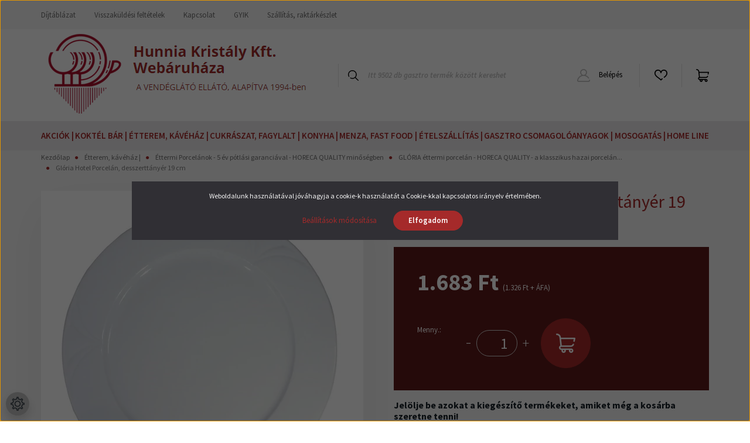

--- FILE ---
content_type: text/html; charset=UTF-8
request_url: https://hunniakristaly.hu/gloria-desszert-tanyer-19-cm
body_size: 35403
content:
<!DOCTYPE html>
<html lang="hu" dir="ltr">
<head>
    <title>Glória Hotel Porcelán, desszerttányér 19 cm</title>
    <meta charset="utf-8">
    <meta name="description" content="A Glória Hotel Porcelán Magyar termék és a Hódmezővásárhelyi Alföld Porcelángyárban készül, 1994 óta a piacon van, sokszor bizonyított kiváló minőségű, nagyon tartós porcelánok. Glória Hotel Porcelán desszerttányér mely a szlengben zsúrtányér, néha pedig csemegetányér a tányérpereme csorbulás ellen védett, átmérője 19 cm. ">
    <meta name="robots" content="index, follow">
    <link rel="image_src" href="https://hunnia.cdn.shoprenter.hu/custom/hunnia/image/data/product/catalog/gloria-hotel-porcelan-desszert-tanyer-19-cm.png.webp?lastmod=1717763685.1709811046">
    <meta property="og:title" content="Glória Hotel Porcelán, desszerttányér 19 cm" />
    <meta property="og:type" content="product" />
    <meta property="og:url" content="https://hunniakristaly.hu/gloria-desszert-tanyer-19-cm" />
    <meta property="og:image" content="https://hunnia.cdn.shoprenter.hu/custom/hunnia/image/cache/w1719h900q100/product/catalog/gloria-hotel-porcelan-desszert-tanyer-19-cm.png.webp?lastmod=1717763685.1709811046" />
    <meta property="og:description" content="A Glória Hotel Porcelán Magyar termék és a Hódmezővásárhelyi Alföld Porcelángyárban készül, 1994 óta a piacon van, sokszor bizonyított kiváló minőségű, nagyon tartós porcelánok. Glória Hotel Porcelán desszerttányér mely a..." />
    <link href="https://hunnia.cdn.shoprenter.hu/custom/hunnia/image/data/logoketto.png?lastmod=1638305927.1709811046" rel="icon" />
    <link href="https://hunnia.cdn.shoprenter.hu/custom/hunnia/image/data/logoketto.png?lastmod=1638305927.1709811046" rel="apple-touch-icon" />
    <base href="https://hunniakristaly.hu:443" />
    <meta name="google-site-verification" content="Fins-_IIxOYfG_7-CxeADkTOBM-eqOiPhJQPE5Qmmaw" />

    <meta name="viewport" content="width=device-width, initial-scale=1, maximum-scale=1, user-scalable=0">
            <link href="https://hunniakristaly.hu/gloria-desszert-tanyer-19-cm" rel="canonical">
    
            
                    
                <link rel="preconnect" href="https://fonts.googleapis.com">
    <link rel="preconnect" href="https://fonts.gstatic.com" crossorigin>
    <link href="https://fonts.googleapis.com/css2?family=Source+Sans+Pro:ital,wght@0,200;0,300;0,400;0,600;0,700;0,900;1,200;1,300;1,400;1,600;1,700;1,900&display=swap" rel="stylesheet">
            <link rel="stylesheet" href="https://hunnia.cdn.shoprenter.hu/web/compiled/css/fancybox2.css?v=1768907443" media="screen">
            <link rel="stylesheet" href="https://hunnia.cdn.shoprenter.hu/custom/hunnia/catalog/view/theme/helsinki_global/style/1745914109.1588109655.1728650452.1692130773.css?v=null.1709811046" media="screen">
            <link rel="stylesheet" href="https://hunnia.cdn.shoprenter.hu/custom/hunnia/catalog/view/theme/helsinki_global/stylesheet/stylesheet.css?v=1692130772" media="screen">
        <script>
        window.nonProductQuality = 100;
    </script>
    <script src="//ajax.googleapis.com/ajax/libs/jquery/1.10.2/jquery.min.js"></script>
    <script>window.jQuery || document.write('<script src="https://hunnia.cdn.shoprenter.hu/catalog/view/javascript/jquery/jquery-1.10.2.min.js?v=1484139539"><\/script>');</script>
    <script type="text/javascript" src="//cdn.jsdelivr.net/npm/slick-carousel@1.8.1/slick/slick.min.js"></script>

            
    

    <!--Header JavaScript codes--><script src="https://hunnia.cdn.shoprenter.hu/web/compiled/js/countdown.js?v=1768907442"></script><script src="https://hunnia.cdn.shoprenter.hu/web/compiled/js/base.js?v=1768907442"></script><script src="https://hunnia.cdn.shoprenter.hu/web/compiled/js/fancybox2.js?v=1768907442"></script><script src="https://hunnia.cdn.shoprenter.hu/web/compiled/js/productreview.js?v=1768907442"></script><script src="https://hunnia.cdn.shoprenter.hu/web/compiled/js/before_starter2_head.js?v=1768907442"></script><script src="https://hunnia.cdn.shoprenter.hu/web/compiled/js/before_starter2_productpage.js?v=1768907442"></script><script src="https://hunnia.cdn.shoprenter.hu/web/compiled/js/nanobar.js?v=1768907442"></script><!--Header jQuery onLoad scripts--><script>window.countdownFormat='%D:%H:%M:%S';var BASEURL='https://hunniakristaly.hu';Currency={"symbol_left":"","symbol_right":" Ft","decimal_place":0,"decimal_point":",","thousand_point":".","currency":"HUF","value":1};var ShopRenter=ShopRenter||{};ShopRenter.product={"id":83267,"sku":"926022","currency":"HUF","unitName":"db","price":1683.5,"name":"Gl\u00f3ria Hotel Porcel\u00e1n, desszertt\u00e1ny\u00e9r 19 cm","brand":"","currentVariant":[],"parent":{"id":83267,"sku":"926022","unitName":"db","price":1683.5,"name":"Gl\u00f3ria Hotel Porcel\u00e1n, desszertt\u00e1ny\u00e9r 19 cm"}};$(document).ready(function(){$('.fancybox').fancybox({maxWidth:820,maxHeight:650,afterLoad:function(){wrapCSS=$(this.element).data('fancybox-wrapcss');if(wrapCSS){$('.fancybox-wrap').addClass(wrapCSS);}},helpers:{thumbs:{width:50,height:50}}});$('.fancybox-inline').fancybox({maxWidth:820,maxHeight:650,type:'inline'});});$(window).load(function(){var init_relatedproducts_Scroller=function(){$("#relatedproducts .aurora-scroll-click-mode").each(function(){var max=0;$(this).find($(".list_prouctname")).each(function(){var h=$(this).height();max=h>max?h:max;});$(this).find($(".list_prouctname")).each(function(){$(this).height(max);});});$("#relatedproducts .aurora-scroll-click-mode").auroraScroll({autoMode:"click",frameRate:60,speed:2.5,direction:-1,elementClass:"product-snapshot",pauseAfter:false,horizontal:true,visible:1,arrowsPosition:2},function(){initAurora();});}
init_relatedproducts_Scroller();});</script><script src="https://hunnia.cdn.shoprenter.hu/web/compiled/js/vue/manifest.bundle.js?v=1768907440"></script><script>var ShopRenter=ShopRenter||{};ShopRenter.onCartUpdate=function(callable){document.addEventListener('cartChanged',callable)};ShopRenter.onItemAdd=function(callable){document.addEventListener('AddToCart',callable)};ShopRenter.onItemDelete=function(callable){document.addEventListener('deleteCart',callable)};ShopRenter.onSearchResultViewed=function(callable){document.addEventListener('AuroraSearchResultViewed',callable)};ShopRenter.onSubscribedForNewsletter=function(callable){document.addEventListener('AuroraSubscribedForNewsletter',callable)};ShopRenter.onCheckoutInitiated=function(callable){document.addEventListener('AuroraCheckoutInitiated',callable)};ShopRenter.onCheckoutShippingInfoAdded=function(callable){document.addEventListener('AuroraCheckoutShippingInfoAdded',callable)};ShopRenter.onCheckoutPaymentInfoAdded=function(callable){document.addEventListener('AuroraCheckoutPaymentInfoAdded',callable)};ShopRenter.onCheckoutOrderConfirmed=function(callable){document.addEventListener('AuroraCheckoutOrderConfirmed',callable)};ShopRenter.onCheckoutOrderPaid=function(callable){document.addEventListener('AuroraOrderPaid',callable)};ShopRenter.onCheckoutOrderPaidUnsuccessful=function(callable){document.addEventListener('AuroraOrderPaidUnsuccessful',callable)};ShopRenter.onProductPageViewed=function(callable){document.addEventListener('AuroraProductPageViewed',callable)};ShopRenter.onMarketingConsentChanged=function(callable){document.addEventListener('AuroraMarketingConsentChanged',callable)};ShopRenter.onCustomerRegistered=function(callable){document.addEventListener('AuroraCustomerRegistered',callable)};ShopRenter.onCustomerLoggedIn=function(callable){document.addEventListener('AuroraCustomerLoggedIn',callable)};ShopRenter.onCustomerUpdated=function(callable){document.addEventListener('AuroraCustomerUpdated',callable)};ShopRenter.onCartPageViewed=function(callable){document.addEventListener('AuroraCartPageViewed',callable)};ShopRenter.customer={"userId":0,"userClientIP":"18.191.158.209","userGroupId":8,"customerGroupTaxMode":"gross","customerGroupPriceMode":"gross_net_tax","email":"","phoneNumber":"","name":{"firstName":"","lastName":""}};ShopRenter.theme={"name":"helsinki_global","family":"helsinki","parent":""};ShopRenter.shop={"name":"hunnia","locale":"hu","currency":{"code":"HUF","rate":1},"domain":"hunnia.myshoprenter.hu"};ShopRenter.page={"route":"product\/product","queryString":"gloria-desszert-tanyer-19-cm"};ShopRenter.formSubmit=function(form,callback){callback();};let loadedAsyncScriptCount=0;function asyncScriptLoaded(position){loadedAsyncScriptCount++;if(position==='body'){if(document.querySelectorAll('.async-script-tag').length===loadedAsyncScriptCount){if(/complete|interactive|loaded/.test(document.readyState)){document.dispatchEvent(new CustomEvent('asyncScriptsLoaded',{}));}else{document.addEventListener('DOMContentLoaded',()=>{document.dispatchEvent(new CustomEvent('asyncScriptsLoaded',{}));});}}}}</script><script type="text/javascript"async class="async-script-tag"onload="asyncScriptLoaded('header')"src="https://static2.rapidsearch.dev/resultpage.js?shop=hunnia.shoprenter.hu"></script><script type="text/javascript"async class="async-script-tag"onload="asyncScriptLoaded('header')"src="https://utanvet-ellenor.hu/api/v1/shoprenter/utanvet-ellenor.js"></script><script type="text/javascript"async class="async-script-tag"onload="asyncScriptLoaded('header')"src="https://onsite.optimonk.com/script.js?account=205099"></script><script type="text/javascript"src="https://hunnia.cdn.shoprenter.hu/web/compiled/js/vue/customerEventDispatcher.bundle.js?v=1768907440"></script>                <script>window["bp"]=window["bp"]||function(){(window["bp"].q=window["bp"].q||[]).push(arguments);};window["bp"].l=1*new Date();scriptElement=document.createElement("script");firstScript=document.getElementsByTagName("script")[0];scriptElement.async=true;scriptElement.src='https://pixel.barion.com/bp.js';firstScript.parentNode.insertBefore(scriptElement,firstScript);window['barion_pixel_id']='BP-tH0bsjz3UF-73';bp('init','addBarionPixelId','BP-tH0bsjz3UF-73');</script><noscript>
    <img height="1" width="1" style="display:none" alt="Barion Pixel" src="https://pixel.barion.com/a.gif?ba_pixel_id='BP-tH0bsjz3UF-73'&ev=contentView&noscript=1">
</noscript>
                        <script type="text/javascript" src="https://hunnia.cdn.shoprenter.hu/web/compiled/js/vue/fullBarionPixel.bundle.js?v=1768907440"></script>


            
            <script>window.dataLayer=window.dataLayer||[];function gtag(){dataLayer.push(arguments)};var ShopRenter=ShopRenter||{};ShopRenter.config=ShopRenter.config||{};ShopRenter.config.googleConsentModeDefaultValue="denied";</script>                        <script type="text/javascript" src="https://hunnia.cdn.shoprenter.hu/web/compiled/js/vue/googleConsentMode.bundle.js?v=1768907440"></script>

            <!-- Meta Pixel Code -->
<script>
!function(f,b,e,v,n,t,s)
{if(f.fbq)return;n=f.fbq=function(){n.callMethod?
n.callMethod.apply(n,arguments):n.queue.push(arguments)};
if(!f._fbq)f._fbq=n;n.push=n;n.loaded=!0;n.version='2.0';
n.queue=[];t=b.createElement(e);t.async=!0;
t.src=v;s=b.getElementsByTagName(e)[0];
s.parentNode.insertBefore(t,s)}(window, document,'script',
'https://connect.facebook.net/en_US/fbevents.js');
fbq('consent', 'revoke');
fbq('init', '1029307445238077');
fbq('track', 'PageView');
document.addEventListener('AuroraProductPageViewed', function(auroraEvent) {
                    fbq('track', 'ViewContent', {
                        content_type: 'product',
                        content_ids: [auroraEvent.detail.product.id.toString()],
                        value: parseFloat(auroraEvent.detail.product.grossUnitPrice),
                        currency: auroraEvent.detail.product.currency
                    }, {
                        eventID: auroraEvent.detail.event.id
                    });
                });
document.addEventListener('AuroraAddedToCart', function(auroraEvent) {
    var fbpId = [];
    var fbpValue = 0;
    var fbpCurrency = '';

    auroraEvent.detail.products.forEach(function(item) {
        fbpValue += parseFloat(item.grossUnitPrice) * item.quantity;
        fbpId.push(item.id);
        fbpCurrency = item.currency;
    });


    fbq('track', 'AddToCart', {
        content_ids: fbpId,
        content_type: 'product',
        value: fbpValue,
        currency: fbpCurrency
    }, {
        eventID: auroraEvent.detail.event.id
    });
})
window.addEventListener('AuroraMarketingCookie.Changed', function(event) {
            let consentStatus = event.detail.isAccepted ? 'grant' : 'revoke';
            if (typeof fbq === 'function') {
                fbq('consent', consentStatus);
            }
        });
</script>
<noscript><img height="1" width="1" style="display:none"
src="https://www.facebook.com/tr?id=1029307445238077&ev=PageView&noscript=1"
/></noscript>
<!-- End Meta Pixel Code -->
            <!-- Google Tag Manager -->
<script>(function(w,d,s,l,i){w[l]=w[l]||[];w[l].push({'gtm.start':
new Date().getTime(),event:'gtm.js'});var f=d.getElementsByTagName(s)[0],
j=d.createElement(s),dl=l!='dataLayer'?'&l='+l:'';j.async=true;j.src=
'https://www.googletagmanager.com/gtm.js?id='+i+dl;f.parentNode.insertBefore(j,f);
})(window,document,'script','dataLayer','GTM-WHKK8PG');</script>
<!-- End Google Tag Manager -->
            
            
                <!--Global site tag(gtag.js)--><script async src="https://www.googletagmanager.com/gtag/js?id=G-BK3GZPNMN6"></script><script>window.dataLayer=window.dataLayer||[];function gtag(){dataLayer.push(arguments);}
gtag('js',new Date());gtag('config','G-BK3GZPNMN6');gtag('config','AW-16756774601',{"allow_enhanced_conversions":true});</script>                                <script type="text/javascript" src="https://hunnia.cdn.shoprenter.hu/web/compiled/js/vue/GA4EventSender.bundle.js?v=1768907440"></script>

    
    
</head>
    <body id="body" class="page-body product-page-body helsinki_global-body desktop-device-body header--style-2" role="document">
<script>var bodyComputedStyle=window.getComputedStyle(document.body);ShopRenter.theme.breakpoints={'xs':parseInt(bodyComputedStyle.getPropertyValue('--breakpoint-xs')),'sm':parseInt(bodyComputedStyle.getPropertyValue('--breakpoint-sm')),'md':parseInt(bodyComputedStyle.getPropertyValue('--breakpoint-md')),'lg':parseInt(bodyComputedStyle.getPropertyValue('--breakpoint-lg')),'xl':parseInt(bodyComputedStyle.getPropertyValue('--breakpoint-xl'))}</script><!--Google Tag Manager(noscript)--><noscript><iframe src="https://www.googletagmanager.com/ns.html?id=GTM-WHKK8PG"
height="0"width="0"style="display:none;visibility:hidden"></iframe></noscript><!--End Google Tag Manager(noscript)-->
                    

<!-- cached -->    <div class="nanobar-cookie-cog d-flex-center rounded-circle js-hidden-nanobar-button">
        <svg xmlns="https://www.w3.org/2000/svg" width="24" height="24" viewBox="0 0 512 512">
    <path fill="currentColor" d="M512 289.7v-67.5l-68.2-18.1c-4.3-15.4-10.4-30.2-18.4-44.2l34.9-60.6 -47.6-47.6 -60.6 34.9c-14-8-28.8-14.1-44.2-18.4L289.7 0h-67.5l-18.1 68.2c-15.4 4.3-30.2 10.4-44.2 18.4L99.4 51.7 51.7 99.4l34.9 60.6c-8 14-14.1 28.8-18.4 44.2L0 222.3v67.5l68.2 18.1c4.3 15.4 10.4 30.2 18.4 44.2l-34.9 60.6 47.6 47.6 60.6-34.9c14 8 28.8 14.1 44.2 18.4l18.1 68.2h67.5l18.1-68.2c15.4-4.3 30.2-10.4 44.2-18.4l60.6 34.9 47.6-47.6 -34.9-60.6c8-14 14.1-28.8 18.4-44.2L512 289.7zM410.1 275.5l-2.5 12.1c-3.9 18.9-11.4 36.8-22.1 53.2l-6.8 10.3 31.6 55 -4.3 4.3 -55-31.6 -10.3 6.8c-16.4 10.8-34.3 18.2-53.2 22.1l-12.1 2.5L259 472h-6l-16.5-61.9 -12.1-2.5c-18.9-3.9-36.8-11.4-53.2-22.1l-10.3-6.8 -55 31.6 -4.3-4.3 31.6-55 -6.8-10.3c-10.8-16.4-18.2-34.3-22.1-53.2l-2.5-12.1L40 259v-6l61.9-16.5 2.5-12.1c3.9-18.9 11.4-36.8 22.1-53.2l6.8-10.3 -31.6-55 4.3-4.3 55 31.6 10.3-6.8c16.4-10.8 34.3-18.2 53.2-22.1l12.1-2.5L253 40h6l16.5 61.9 12.1 2.5c18.9 3.9 36.8 11.4 53.2 22.1l10.3 6.8 55-31.6 4.3 4.3 -31.6 55 6.8 10.3c10.8 16.4 18.2 34.3 22.1 53.2l2.5 12.1L472 253v6L410.1 275.5z"/>
    <path fill="currentColor" d="M256 140c-64 0-116 52-116 116s52 116 116 116 116-52 116-116S320 140 256 140zM256 332c-41.9 0-76-34.1-76-76s34.1-76 76-76 76 34.1 76 76S297.9 332 256 332z"/>
</svg>
    </div>
<div class="Fixed nanobar bg-dark js-nanobar-first-login">
    <div class="container nanobar-container">
        <div class="row flex-column flex-sm-row">
            <div class="col-12 col-sm-6 col-lg-8 nanobar-text-cookies align-self-center text-sm-left">
                Weboldalunk használatával jóváhagyja a cookie-k használatát a Cookie-kkal kapcsolatos irányelv értelmében.
            </div>
            <div class="col-12 col-sm-6 col-lg-4 nanobar-buttons m-sm-0 text-center text-sm-right">
                <a href="" class="btn btn-link nanobar-settings-button js-nanobar-settings-button">
                    Beállítások módosítása
                </a>
                <a href="" class="btn btn-primary nanobar-btn js-nanobar-close-cookies" data-button-save-text="Beállítások mentése">
                    Elfogadom
                </a>
            </div>
        </div>
        <div class="nanobar-cookies js-nanobar-cookies flex-column flex-sm-row text-left pt-3 mt-3" style="display: none;">
            <div class="form-check pt-2 pb-2 pr-2 mb-0">
                <input class="form-check-input" type="checkbox" name="required_cookies" disabled checked />
                <label class="form-check-label">
                    Szükséges cookie-k
                    <div class="cookies-help-text text-muted">
                        Ezek a cookie-k segítenek abban, hogy a webáruház használható és működőképes legyen.
                    </div>
                </label>
            </div>
            <div class="form-check pt-2 pb-2 pr-2 mb-0">
                <input class="form-check-input js-nanobar-marketing-cookies" type="checkbox" name="marketing_cookies"
                        checked/>
                <label class="form-check-label">
                    Marketing cookie-k
                    <div class="cookies-help-text text-muted">
                        Ezeket a cookie-k segítenek abban, hogy az Ön érdeklődési körének megfelelő reklámokat és termékeket jelenítsük meg a webáruházban.
                    </div>
                </label>
            </div>
        </div>
    </div>
</div>

<script>
    (function ($) {
        $(document).ready(function () {
            new AuroraNanobar.FirstLogNanobarCheckbox(jQuery('.js-nanobar-first-login'), 'modal');
        });
    })(jQuery);
</script>
<!-- /cached -->
<!-- cached --><div class="Fixed nanobar bg-dark js-nanobar-free-shipping">
    <div class="container nanobar-container">
        <button type="button" class="close js-nanobar-close" aria-label="Close">
            <span aria-hidden="true">&times;</span>
        </button>
        <div class="nanobar-text px-3"></div>
    </div>
</div>

<script>$(document).ready(function(){document.nanobarInstance=new AuroraNanobar.FreeShippingNanobar($('.js-nanobar-free-shipping'),'modal','0','','1');});</script><!-- /cached -->
                <!-- page-wrap -->

                <div class="page-wrap">
                                                
    <header class="sticky-header d-none d-lg-block">
                    <div class="header-top-line">
                <div class="container">
                    <div class="header-top d-flex">
                        <div class="header-top-left d-flex">
                            <!-- cached -->
    <ul class="nav headermenu-list">
                    <li class="nav-item">
                <a class="nav-link" href="https://hunniakristaly.hu/dijtablazat-53"
                    target="_self"
                                        title="Díjtáblázat"
                >
                    Díjtáblázat
                </a>
                            </li>
                    <li class="nav-item">
                <a class="nav-link" href="https://hunniakristaly.hu/visszakuldesi-feltetelek-117"
                    target="_self"
                                        title="Visszaküldési feltételek"
                >
                    Visszaküldési feltételek
                </a>
                            </li>
                    <li class="nav-item">
                <a class="nav-link" href="https://hunniakristaly.hu/index.php?route=information/contact"
                    target="_self"
                                        title="Kapcsolat"
                >
                    Kapcsolat
                </a>
                            </li>
                    <li class="nav-item">
                <a class="nav-link" href="https://hunniakristaly.hu/gyakran-ismetelt-kerdesek-36"
                    target="_self"
                                        title="GYIK"
                >
                    GYIK
                </a>
                            </li>
                    <li class="nav-item">
                <a class="nav-link" href="https://hunniakristaly.hu/fizetes-szallitas-34"
                    target="_self"
                                        title="Szállítás, raktárkészlet"
                >
                    Szállítás, raktárkészlet
                </a>
                            </li>
            </ul>
            <script>$(function(){if($(window).width()>992){window.addEventListener('load',function(){var menu_triggers=document.querySelectorAll('.headermenu-list li.dropdown > a');for(var i=0;i<menu_triggers.length;i++){menu_triggers[i].addEventListener('focus',function(e){for(var j=0;j<menu_triggers.length;j++){menu_triggers[j].parentNode.classList.remove('focus');}
this.parentNode.classList.add('focus');},false);menu_triggers[i].addEventListener('touchend',function(e){if(!this.parentNode.classList.contains('focus')){e.preventDefault();e.target.focus();}},false);}},false);}});</script>    <!-- /cached -->
                        </div>
                        <div class="header-top-right d-flex align-items-center ml-auto">
                            
                            
                        </div>
                    </div>
                </div>
            </div>
            <div class="header-bottom-line">
                <div class="container">
                    <div class="header-bottom">
                        <nav class="navbar navbar-expand-lg justify-content-between">
                            <!-- cached -->
    <a class="navbar-brand" href="/"><img src="https://hunnia.myshoprenter.hu/custom/hunnia/catalog/view/theme/helsinki_global/image/hunnia_logo.png"></a>
<!-- /cached -->
                                                            
<div class="dropdown search-module d-flex">
    <div class="input-group">
        <div class="input-group-prepend">
            <button class="btn btn-link" onclick="moduleSearch();">
                <svg width="18" height="18" viewBox="0 0 18 18" fill="none" xmlns="https://www.w3.org/2000/svg">
    <path d="M7.38281 0C11.4537 0 14.7656 3.31193 14.7656 7.38281C14.7656 9.17381 14.1246 10.8179 13.0599 12.0977L17.7924 16.798C18.0679 17.0717 18.0694 17.5168 17.7958 17.7924C17.6583 17.9307 17.4776 18 17.2969 18C17.1177 18 16.9386 17.9319 16.8014 17.7957L12.0625 13.089C10.7878 14.1363 9.15739 14.7656 7.38281 14.7656C6.11627 14.7656 4.86647 14.4393 3.76861 13.8218C3.43012 13.6315 3.31007 13.2028 3.50044 12.8643C3.69077 12.5259 4.11947 12.4057 4.45795 12.5961C5.34579 13.0955 6.3572 13.3594 7.38281 13.3594C10.6783 13.3594 13.3594 10.6783 13.3594 7.38281C13.3594 4.08733 10.6783 1.40625 7.38281 1.40625C4.08733 1.40625 1.40625 4.08733 1.40625 7.38281C1.40625 8.42101 1.67636 9.44328 2.18732 10.3391C2.37973 10.6765 2.26223 11.1059 1.92494 11.2983C1.58762 11.4906 1.15822 11.3732 0.965811 11.0359C0.333982 9.92812 0 8.66492 0 7.38281C0 3.31193 3.31193 0 7.38281 0Z" fill="currentColor"/>
</svg>

            </button>
        </div>
        <input class="form-control disableAutocomplete" type="text" placeholder="Itt 9502 db gasztro termék között kereshet" value=""
               id="filter_keyword" 
               onclick="this.value=(this.value==this.defaultValue)?'':this.value;"/>
    </div>

    <input type="hidden" id="filter_description" value="0"/>
    <input type="hidden" id="search_shopname" value="hunnia"/>
    <div id="results" class="dropdown-menu search-results"></div>
</div>



                                                        <!-- cached -->
    <div class="header-login">
        <ul class="nav login-list">
                            <li class="nav-item">
                    <a class="nav-link" href="index.php?route=account/login" title="Belépés">
                        <svg class="icon-user" width="22" height="22" viewBox="0 0 22 22" fill="none" xmlns="https://www.w3.org/2000/svg">
    <path d="M21.9446 18.8513C21.8479 18.3867 21.3929 18.0885 20.9281 18.1852C20.4634 18.2819 20.1652 18.737 20.2619 19.2017C20.3176 19.4693 20.2513 19.7436 20.0799 19.9544C19.9806 20.0765 19.7593 20.2812 19.3924 20.2812H2.60825C2.24138 20.2812 2.02005 20.0765 1.92079 19.9544C1.74939 19.7437 1.68305 19.4693 1.73878 19.2017C2.63064 14.9179 6.4091 11.7886 10.7725 11.6831C10.8481 11.686 10.924 11.6875 11.0003 11.6875C11.0769 11.6875 11.1531 11.686 11.229 11.6831C14.3027 11.7568 17.1436 13.3136 18.864 15.8794C19.1283 16.2736 19.6621 16.3789 20.0564 16.1146C20.4506 15.8503 20.5559 15.3165 20.2916 14.9223C18.8815 12.8192 16.8339 11.29 14.4992 10.5215C15.9219 9.45467 16.8441 7.75487 16.8441 5.84375C16.8441 2.62152 14.2226 0 11.0003 0C7.77808 0 5.1566 2.62152 5.1566 5.84375C5.1566 7.75603 6.07991 9.45673 7.50411 10.5235C6.19924 10.9531 4.97484 11.6216 3.9032 12.503C1.93815 14.1194 0.571877 16.3739 0.0561231 18.8513C-0.105525 19.6277 0.0881348 20.425 0.587346 21.0388C1.08411 21.6497 1.82072 22 2.60825 22H19.3924C20.18 22 20.9166 21.6497 21.4133 21.0388C21.9126 20.425 22.1062 19.6277 21.9446 18.8513ZM6.87535 5.84375C6.87535 3.5692 8.7258 1.71875 11.0003 1.71875C13.2749 1.71875 15.1253 3.5692 15.1253 5.84375C15.1253 8.04826 13.387 9.85441 11.2091 9.96351C11.1397 9.96222 11.07 9.96157 11.0003 9.96157C10.931 9.96157 10.8616 9.96226 10.7924 9.96355C8.61408 9.85488 6.87535 8.04856 6.87535 5.84375Z" fill="currentColor"/>
</svg>

                        Belépés
                    </a>
                </li>
                    </ul>
    </div>
<!-- /cached -->
                            <hx:include src="/_fragment?_path=_format%3Dhtml%26_locale%3Den%26_controller%3Dmodule%252Fwishlist&amp;_hash=IaGd%2F%2FUcLqqq0wArA8TWad3GElkfcRX6yyzd4W2cn04%3D"></hx:include>
                            <div id="js-cart">
                                <hx:include src="/_fragment?_path=_format%3Dhtml%26_locale%3Den%26_controller%3Dmodule%252Fcart&amp;_hash=5kqfLJJ%2BCv%2BrpT%2FA9WwvZW1c8VpoL6plleVgUnpKMJk%3D"></hx:include>
                            </div>
                        </nav>
                    </div>
                </div>
            </div>
            <div class="header-category">
                <div class="container">
                    <nav class="navbar header-category-navbar">
                        


                    
            <div id="module_category_wrapper" class="module-category-wrapper">
    
    <div id="category" class="module content-module header-position category-module" >
                <div class="module-body">
                        <div id="category-nav">
            


<ul class="nav category category-menu sf-menu sf-horizontal cached">
    <li id="cat_3998" class="nav-item item category-list module-list even">
		<a href="https://hunniakristaly.hu/akciok" class="nav-link">
        Akciók | 
    </a>
	</li><li id="cat_3759" class="nav-item item category-list module-list parent odd">
		<a href="https://hunniakristaly.hu/koktel-bar" class="nav-link">
        Koktél bár | 
    </a>
	</li><li id="cat_3762" class="nav-item item category-list module-list parent even">
		<a href="https://hunniakristaly.hu/etterem-bisztro-kavehaz-es-hotel" class="nav-link">
        Étterem, kávéház | 
    </a>
	</li><li id="cat_3772" class="nav-item item category-list module-list parent odd">
		<a href="https://hunniakristaly.hu/cukraszat" class="nav-link">
        Cukrászat, fagylalt | 
    </a>
	</li><li id="cat_3765" class="nav-item item category-list module-list parent even">
		<a href="https://hunniakristaly.hu/nagy-konyha" class="nav-link">
        Konyha | 
    </a>
	</li><li id="cat_3780" class="nav-item item category-list module-list parent odd">
		<a href="https://hunniakristaly.hu/menza-bufe-kitelepules" class="nav-link">
        Menza, fast food | 
    </a>
	</li><li id="cat_3807" class="nav-item item category-list module-list parent even">
		<a href="https://hunniakristaly.hu/etel-es-ital-szallitas-badelakkal-thermoladakkal" class="nav-link">
        Ételszállítás | 
    </a>
	</li><li id="cat_3873" class="nav-item item category-list module-list parent odd">
		<a href="https://hunniakristaly.hu/gasztro-csomagolo-anyagok" class="nav-link">
        Gasztro csomagolóanyagok | 
    </a>
	</li><li id="cat_3849" class="nav-item item category-list module-list even">
		<a href="https://hunniakristaly.hu/mosogatas-takaritas-tisztitas" class="nav-link">
        Mosogatás | 
    </a>
	</li><li id="cat_4077" class="nav-item item category-list module-list parent odd">
		<a href="https://hunniakristaly.hu/home-4077" class="nav-link">
        HOME LINE
    </a>
	</li>
</ul>

<script>$(function(){$("ul.category").superfish({animation:{opacity:'show'},popUpSelector:"ul.category,ul.children,.js-subtree-dropdown",delay:400,speed:'normal',hoverClass:'js-sf-hover'});});</script>        </div>
            </div>
                                </div>
    
            </div>
    
                    </nav>
                </div>
            </div>
            </header>

                            
            <main class="has-sticky">
                                            <section class="product-pathway-container">
        <div class="container">
                    <nav aria-label="breadcrumb">
        <ol class="breadcrumb" itemscope itemtype="https://schema.org/BreadcrumbList">
                            <li class="breadcrumb-item"  itemprop="itemListElement" itemscope itemtype="https://schema.org/ListItem">
                                            <a itemprop="item" href="https://hunniakristaly.hu">
                            <span itemprop="name">Kezdőlap</span>
                        </a>
                    
                    <meta itemprop="position" content="1" />
                </li>
                            <li class="breadcrumb-item"  itemprop="itemListElement" itemscope itemtype="https://schema.org/ListItem">
                                            <a itemprop="item" href="https://hunniakristaly.hu/etterem-bisztro-kavehaz-es-hotel">
                            <span itemprop="name">Étterem, kávéház | </span>
                        </a>
                    
                    <meta itemprop="position" content="2" />
                </li>
                            <li class="breadcrumb-item"  itemprop="itemListElement" itemscope itemtype="https://schema.org/ListItem">
                                            <a itemprop="item" href="https://hunniakristaly.hu/etterem-bisztro-kavehaz-es-hotel/hotel-porcelanok-5-ev-potlasi-garanciaval-horeca-qualit">
                            <span itemprop="name">Éttermi Porcelánok - 5 év pótlási garanciával  - HORECA QUALITY minőségben</span>
                        </a>
                    
                    <meta itemprop="position" content="3" />
                </li>
                            <li class="breadcrumb-item"  itemprop="itemListElement" itemscope itemtype="https://schema.org/ListItem">
                                            <a itemprop="item" href="https://hunniakristaly.hu/etterem-bisztro-kavehaz-es-hotel/hotel-porcelanok-5-ev-potlasi-garanciaval-horeca-qualit/gloria-hotel-porcelan-1994-ota-a-piacon-a-klasszikus-hazai-a">
                            <span itemprop="name">GLÓRIA éttermi porcelán - HORECA QUALITY - a klasszikus hazai porcelán...</span>
                        </a>
                    
                    <meta itemprop="position" content="4" />
                </li>
                            <li class="breadcrumb-item active" aria-current="page" itemprop="itemListElement" itemscope itemtype="https://schema.org/ListItem">
                                            <span itemprop="name">Glória Hotel Porcelán, desszerttányér 19 cm</span>
                    
                    <meta itemprop="position" content="5" />
                </li>
                    </ol>
    </nav>


        </div>
    </section>
    <section class="product-page-section one-column-content">
        <div class="flypage" itemscope itemtype="//schema.org/Product">
                            <div class="page-body">
                        <section class="product-page-top">
        <form action="https://hunniakristaly.hu/index.php?route=checkout/cart" method="post" enctype="multipart/form-data" id="product">
            <div class="container">
                <div class="row">
                    <div class="col-auto product-page-left" style="width: 590px;">
                        <div class="product-image-box">
                            <div class="product-image position-relative">
                                    

<div class="product_badges vertical-orientation">
    </div>


    <div id="product-image-container" style="width: 550px;">
        <div class="product-image-main" >
        <a href="https://hunnia.cdn.shoprenter.hu/custom/hunnia/image/cache/w900h900wt1q100/product/catalog/gloria-hotel-porcelan-desszert-tanyer-19-cm.png.webp?lastmod=1717763685.1709811046"
           title="Kép 1/1 - Glória Hotel Porcelán, desszerttányér 19 cm"
           class="product-image-link fancybox-product" id="product-image-link"
           data-fancybox-group="gallery"
        >
            <img class="product-image-element img-fluid" itemprop="image" src="https://hunnia.cdn.shoprenter.hu/custom/hunnia/image/cache/w550h550wt1q100/product/catalog/gloria-hotel-porcelan-desszert-tanyer-19-cm.png.webp?lastmod=1717763685.1709811046" data-index="0" title="Glória Hotel Porcelán, desszerttányér 19 cm" alt="Glória Hotel Porcelán, desszerttányér 19 cm" id="image"/>
        </a>
    </div>
                </div>

<script>$(document).ready(function(){var $productMainImage=$('.product-image-main');var $productImageLink=$('#product-image-link');var $productImage=$('#image');var $productImageVideo=$('#product-image-video');var $productSecondaryImage=$('.product-secondary-image');var imageTitle=$productImageLink.attr('title');$('.product-images').slick({slidesToShow:5,slidesToScroll:1,draggable:false,infinite:false,focusOnSelect:false});$productSecondaryImage.on('click',function(){$productImage.attr('src',$(this).data('secondary_src'));$productImage.attr('data-index',$(this).data('index'));$productImageLink.attr('href',$(this).data('popup'));$productSecondaryImage.removeClass('thumb-active');$(this).addClass('thumb-active');if($productImageVideo.length){if($(this).data('video_image')){$productMainImage.hide();$productImage.hide();$productImageVideo.show();}else{$productImageVideo.hide();$productMainImage.show();$productImage.show();}}
$productImage.magnify();});$productImageLink.on('click',function(){$(this).attr("title",imageTitle);$.fancybox.open([{"href":"https:\/\/hunnia.cdn.shoprenter.hu\/custom\/hunnia\/image\/cache\/w900h900wt1q100\/product\/catalog\/gloria-hotel-porcelan-desszert-tanyer-19-cm.png.webp?lastmod=1717763685.1709811046","title":"K\u00e9p 1\/1 - Gl\u00f3ria Hotel Porcel\u00e1n, desszertt\u00e1ny\u00e9r 19 cm"}],{index:$productImageLink.find('img').attr('data-index'),maxWidth:900,maxHeight:900,live:false,helpers:{thumbs:{width:50,height:50}},tpl:{next:'<a title="Következő" class="fancybox-nav fancybox-next"><span></span></a>',prev:'<a title="Előző" class="fancybox-nav fancybox-prev"><span></span></a>'}});return false;});$productImage.magnify();});</script>
    <script src="https://cdnjs.cloudflare.com/ajax/libs/magnify/2.3.3/js/jquery.magnify.min.js"></script>


                            </div>
                                <div class="position-5-wrapper">
                    


        

                    
            </div>

                        </div>
                                                    <div class="tags-wrapper">
                                <div class="tags d-flex flex-wrap">
                                    <div class="tags-title mr-1">Termék címkék:</div>
                                                                            <a href="https://hunniakristaly.hu/index.php?route=product/list&keyword=alföldi porcelán"> alföldi porcelán </a>,&nbsp;                                                                             <a href="https://hunniakristaly.hu/index.php?route=product/list&keyword=kis tányér"> kis tányér </a>,&nbsp;                                                                             <a href="https://hunniakristaly.hu/index.php?route=product/list&keyword=tányér"> tányér </a>                                                                    </div>
                            </div>
                                            </div>
                    <div class="col product-page-right">
                        <h1 class="page-head-title product-page-head-title position-relative">
                            <span class="product-page-product-name" itemprop="name">Glória Hotel Porcelán, desszerttányér 19 cm</span>
                                                    </h1>
                        
                                                                            
                        <div class="product-cart-box">
                                                            <div class="product-page-right-box product-page-price-wrapper" itemprop="offers" itemscope itemtype="//schema.org/Offer">
        <div class="product-page-price-line">
        <div>
                        <span class="product-page-price">1.683 Ft</span>
                            <span class="postfix"> (1.326 Ft + ÁFA)</span>
                    </div>
                <meta itemprop="price" content="1683"/>
        <meta itemprop="priceValidUntil" content="2027-01-21"/>
        <meta itemprop="pricecurrency" content="HUF"/>
        <meta itemprop="category" content="GLÓRIA éttermi porcelán - HORECA QUALITY - a klasszikus hazai porcelán..."/>
        <link itemprop="url" href="https://hunniakristaly.hu/gloria-desszert-tanyer-19-cm"/>
        <link itemprop="availability" href="http://schema.org/InStock"/>
    </div>
        </div>
                                                        <div class="product-addtocart">
    <div class="product-addtocart-wrapper">
        <svg class="svg-cart-icon" width="22" height="22" viewBox="0 0 22 22" fill="none" xmlns="https://www.w3.org/2000/svg">
    <path d="M21.8075 5.00087C21.6443 4.80013 21.3993 4.68359 21.1406 4.68359H5.57459L5.51083 4.09784L5.50855 4.07902C5.20347 1.75364 3.20474 0 0.859375 0C0.384742 0 0 0.384742 0 0.859375C0 1.33401 0.384742 1.71875 0.859375 1.71875C2.34205 1.71875 3.60607 2.82515 3.80325 4.29378L4.82475 13.6782C3.93143 14.0837 3.30859 14.9841 3.30859 16.0273C3.30859 16.0345 3.30868 16.0417 3.30885 16.0488C3.30868 16.056 3.30859 16.0631 3.30859 16.0703C3.30859 17.4919 4.46514 18.6484 5.88672 18.6484H6.2364C6.149 18.9047 6.10156 19.1793 6.10156 19.4648C6.10156 20.8627 7.23882 22 8.63672 22C10.0346 22 11.1719 20.8627 11.1719 19.4648C11.1719 19.1793 11.1244 18.9047 11.037 18.6484H14.7443C14.6569 18.9047 14.6094 19.1793 14.6094 19.4648C14.6094 20.8627 15.7467 22 17.1446 22C18.5425 22 19.6797 20.8627 19.6797 19.4648C19.6797 18.067 18.5425 16.9297 17.1446 16.9297H5.88672C5.41286 16.9297 5.02734 16.5442 5.02734 16.0703C5.02734 16.0631 5.02726 16.056 5.02709 16.0488C5.02726 16.0417 5.02734 16.0345 5.02734 16.0273C5.02734 15.5535 5.41286 15.168 5.88672 15.168H16.858C18.3835 15.168 19.7835 14.2241 20.4246 12.7634C20.6154 12.3288 20.4177 11.8218 19.9831 11.631C19.5485 11.4403 19.0416 11.638 18.8508 12.0725C18.4894 12.896 17.6886 13.4492 16.858 13.4492H6.52871L5.76168 6.40234H20.0835L19.663 8.41827C19.5661 8.88289 19.8642 9.3381 20.3288 9.43499C20.388 9.44737 20.447 9.4533 20.5052 9.4533C20.9036 9.4533 21.261 9.17469 21.3455 8.76923L21.9819 5.71845C22.0347 5.4652 21.9707 5.20163 21.8075 5.00087ZM17.1445 18.6484C17.5947 18.6484 17.9609 19.0147 17.9609 19.4648C17.9609 19.915 17.5947 20.2812 17.1445 20.2812C16.6943 20.2812 16.3281 19.915 16.3281 19.4648C16.3281 19.0147 16.6943 18.6484 17.1445 18.6484ZM8.63672 18.6484C9.0869 18.6484 9.45312 19.0147 9.45312 19.4648C9.45312 19.915 9.0869 20.2812 8.63672 20.2812C8.18653 20.2812 7.82031 19.915 7.82031 19.4648C7.82031 19.0147 8.18653 18.6484 8.63672 18.6484Z" fill="currentColor"/>
</svg>

        <div class="product_table_quantity"><span class="quantity-text">Menny.:</span><input class="quantity_to_cart quantity-to-cart" type="number" min="1" step="1" name="quantity" aria-label="quantity input"value="1"/></div><div class="product_table_addtocartbtn"><a rel="nofollow, noindex" href="https://hunniakristaly.hu/index.php?route=checkout/cart&product_id=83267&quantity=1" data-product-id="83267" data-name="Glória Hotel Porcelán, desszerttányér 19 cm" data-price="1683.4993" data-quantity-name="db" data-price-without-currency="1683.50" data-currency="HUF" data-product-sku="926022" data-brand="" id="add_to_cart" class="button btn btn-primary button-add-to-cart"><span>Kosárba</span></a></div>
        <div>
            <input type="hidden" name="product_id" value="83267"/>
            <input type="hidden" name="product_collaterals" value=""/>
            <input type="hidden" name="product_addons" value=""/>
            <input type="hidden" name="redirect" value="https://hunniakristaly.hu/index.php?route=product/product&amp;product_id=83267"/>
                    </div>
    </div>
    <div class="text-minimum-wrapper small text-muted">
                    </div>
</div>
<script>
    if ($('.notify-request').length) {
        $('#body').on('keyup keypress', '.quantity_to_cart.quantity-to-cart', function (e) {
            if (e.which === 13) {
                return false;
            }
        });
    }

    $(function () {
        var $productAddtocartWrapper = $('.product-page-right');
        $productAddtocartWrapper.find('.button-add-to-cart').prepend($productAddtocartWrapper.find('.svg-cart-icon'));
        $(window).on('beforeunload', function () {
            $('a.button-add-to-cart:not(.disabled)').removeAttr('href').addClass('disabled button-disabled');
        });
    });
</script>
    <script>
        (function () {
            var clicked = false;
            var loadingClass = 'cart-loading';

            $('#add_to_cart').click(function clickFixed(event) {
                if (clicked === true) {
                    return false;
                }

                if (window.AjaxCart === undefined) {
                    var $this = $(this);
                    clicked = true;
                    $this.addClass(loadingClass);
                    event.preventDefault();

                    $(document).on('cart#listener-ready', function () {
                        clicked = false;
                        event.target.click();
                        $this.removeClass(loadingClass);
                    });
                }
            });
        })();
    </script>

                        </div>

                                                        <div id="js-collateral-wrapper" class="product-collateral-wrapper product-page-right-box">
        <h4 class="product-collateral-wrap mb-3">
            <strong>Jelölje be azokat a kiegészítő termékeket, amiket még a kosárba szeretne tenni!</strong>
        </h4>
        <div class="product-collateral-list">
                            <div class="product-collateral-list-item d-flex align-items-center justify-content-start flex-lg-wrap">
                    <div class="product-collateral-list-checkbox-and-picture d-flex alig-items-center">
                        <div class="product-collateral-list-checkbox d-flex align-items-center">
                            <div class="custom-control custom-checkbox">
                                <input type="checkbox" value="84272" id="add-to-cart-collateral-84272" name="addcart" class="custom-control-input" />
                                <label for="add-to-cart-collateral-84272" class="custom-control-label cursor-pointer"></label>
                            </div>
                        </div>
                        <a class="product-collateral-list-image-link" href="https://hunniakristaly.hu/living-desszert-kes" data-toggle="tooltip" data-placement="right" data-html="true" title="<img src='https://hunnia.cdn.shoprenter.hu/custom/hunnia/image/cache/w550h550q100/product/catalog/living-desszert-kes-fine-dining.jpg.webp?lastmod=1712222754.1709811046' class='img-fluid' />">
                            <img src="https://hunnia.cdn.shoprenter.hu/custom/hunnia/image/cache/w70h70q100/product/catalog/living-desszert-kes-fine-dining.jpg.webp?lastmod=1712222754.1709811046" class="product-collateral-list-image img-fluid" alt="Living desszertkés * Fine Dining *" rel="https://hunnia.cdn.shoprenter.hu/custom/hunnia/image/cache/w550h550q100/product/catalog/living-desszert-kes-fine-dining.jpg.webp?lastmod=1712222754.1709811046" />
                        </a>
                    </div>
                    <div class="product-collateral-list-name-price-options">
                        <div class="product-collateral-list-name-price-options-wrapperr d-lg-flex align-items-center">
                            <a class="product-collateral-list-name flex-grow-1" title="Living desszertkés * Fine Dining *" href="https://hunniakristaly.hu/living-desszert-kes">
                                Living desszertkés * Fine Dining *
                            </a>
                            <div class="product-collateral-list-details flex-grow-0">
                                <div class="product-collateral-list-price d-flex flex-wrap justify-content-start">
                                                                                                                        <span class="product-price">1.266 Ft</span>
                                                                                                            </div>
                            </div>
                        </div>
                                            </div>
                </div>
                            <div class="product-collateral-list-item d-flex align-items-center justify-content-start flex-lg-wrap">
                    <div class="product-collateral-list-checkbox-and-picture d-flex alig-items-center">
                        <div class="product-collateral-list-checkbox d-flex align-items-center">
                            <div class="custom-control custom-checkbox">
                                <input type="checkbox" value="84273" id="add-to-cart-collateral-84273" name="addcart" class="custom-control-input" />
                                <label for="add-to-cart-collateral-84273" class="custom-control-label cursor-pointer"></label>
                            </div>
                        </div>
                        <a class="product-collateral-list-image-link" href="https://hunniakristaly.hu/living-desszert-villa" data-toggle="tooltip" data-placement="right" data-html="true" title="<img src='https://hunnia.cdn.shoprenter.hu/custom/hunnia/image/cache/w550h550q100/livingvilla_9523652112.jpg.webp?lastmod=1712222753.1709811046' class='img-fluid' />">
                            <img src="https://hunnia.cdn.shoprenter.hu/custom/hunnia/image/cache/w70h70q100/livingvilla_9523652112.jpg.webp?lastmod=1712222753.1709811046" class="product-collateral-list-image img-fluid" alt="Living desszertvilla  * Fine Dining *" rel="https://hunnia.cdn.shoprenter.hu/custom/hunnia/image/cache/w550h550q100/livingvilla_9523652112.jpg.webp?lastmod=1712222753.1709811046" />
                        </a>
                    </div>
                    <div class="product-collateral-list-name-price-options">
                        <div class="product-collateral-list-name-price-options-wrapperr d-lg-flex align-items-center">
                            <a class="product-collateral-list-name flex-grow-1" title="Living desszertvilla  * Fine Dining *" href="https://hunniakristaly.hu/living-desszert-villa">
                                Living desszertvilla  * Fine Dining *
                            </a>
                            <div class="product-collateral-list-details flex-grow-0">
                                <div class="product-collateral-list-price d-flex flex-wrap justify-content-start">
                                                                                                                        <span class="product-price">1.167 Ft</span>
                                                                                                            </div>
                            </div>
                        </div>
                                            </div>
                </div>
                            <div class="product-collateral-list-item d-flex align-items-center justify-content-start flex-lg-wrap">
                    <div class="product-collateral-list-checkbox-and-picture d-flex alig-items-center">
                        <div class="product-collateral-list-checkbox d-flex align-items-center">
                            <div class="custom-control custom-checkbox">
                                <input type="checkbox" value="84274" id="add-to-cart-collateral-84274" name="addcart" class="custom-control-input" />
                                <label for="add-to-cart-collateral-84274" class="custom-control-label cursor-pointer"></label>
                            </div>
                        </div>
                        <a class="product-collateral-list-image-link" href="https://hunniakristaly.hu/living-desszert-kanal" data-toggle="tooltip" data-placement="right" data-html="true" title="<img src='https://hunnia.cdn.shoprenter.hu/custom/hunnia/image/cache/w550h550q100/product/catalog/living-desszert-kanal-fine-dining.jpg.webp?lastmod=1712222753.1709811046' class='img-fluid' />">
                            <img src="https://hunnia.cdn.shoprenter.hu/custom/hunnia/image/cache/w70h70q100/product/catalog/living-desszert-kanal-fine-dining.jpg.webp?lastmod=1712222753.1709811046" class="product-collateral-list-image img-fluid" alt="Living desszertkanál * Fine Dining *" rel="https://hunnia.cdn.shoprenter.hu/custom/hunnia/image/cache/w550h550q100/product/catalog/living-desszert-kanal-fine-dining.jpg.webp?lastmod=1712222753.1709811046" />
                        </a>
                    </div>
                    <div class="product-collateral-list-name-price-options">
                        <div class="product-collateral-list-name-price-options-wrapperr d-lg-flex align-items-center">
                            <a class="product-collateral-list-name flex-grow-1" title="Living desszertkanál * Fine Dining *" href="https://hunniakristaly.hu/living-desszert-kanal">
                                Living desszertkanál * Fine Dining *
                            </a>
                            <div class="product-collateral-list-details flex-grow-0">
                                <div class="product-collateral-list-price d-flex flex-wrap justify-content-start">
                                                                                                                        <span class="product-price">1.167 Ft</span>
                                                                                                            </div>
                            </div>
                        </div>
                                            </div>
                </div>
                    </div>
    </div>

    <script>
        $(document).ready(function () {
            $('#js-collateral-wrapper').find('a.product-collateral-list-image-link').each(function () {
                $(this).tooltip({
                    delay: {
                        show: 200,
                        hide: 0
                    },
                    template: '<div class="tooltip tooltip-collateral" role="tooltip"><div class="arrow"></div><div class="tooltip-inner"></div></div>'
                });
            });
        });
    </script>

                                                    <div class="position-1-wrapper">
        <table class="product-parameters table">
                            
                            
                            <tr class="product-parameter-row manufacturersku-param-row">
    <td class="param-label manufacturersku-param">Cikkszám:</td>
    <td class="param-value manufacturersku-param">926022</td>
</tr>

                            <tr class="product-parameter-row productstock1-param-row stock_status_id-9">
    <td class="param-label productstock1-param">Debreceni logisztikai központ:</td>
    <td class="param-value productstock1-param">
        <span style="color:#1fa64c;">
                                    <span class="mr-1">
                        <svg width="20" height="20" viewBox="0 0 20 20" fill="none" xmlns="https://www.w3.org/2000/svg">
    <path d="M10 20C15.5137 20 20 15.5141 20 10C20 9.04826 19.8671 8.11035 19.6041 7.21212C19.4745 6.77043 19.0133 6.51672 18.5704 6.64632C18.1283 6.77551 17.8754 7.23836 18.0046 7.68005C18.2225 8.42631 18.3333 9.20715 18.3333 10C18.3333 14.5949 14.5949 18.3333 10 18.3333C5.40507 18.3333 1.66667 14.5949 1.66667 10C1.66667 5.40507 5.40507 1.66667 10 1.66667C11.6699 1.66667 13.2766 2.15495 14.6462 3.07841C15.0275 3.33577 15.5459 3.23466 15.8028 2.85339C16.06 2.47172 15.9597 1.95374 15.578 1.69657C13.9321 0.586751 12.0034 0 10 0C4.48629 0 0 4.48588 0 10C0 15.5141 4.48629 20 10 20Z" fill="currentColor"/>
    <path d="M18.5775 1.91081L10 10.4879L7.25586 7.74414C6.93034 7.41882 6.40299 7.41882 6.07747 7.74414C5.75216 8.06966 5.75216 8.597 6.07747 8.92253L9.41081 12.2559C9.57377 12.4188 9.78658 12.5 10 12.5C10.2134 12.5 10.4262 12.4188 10.5892 12.2559L19.7559 3.08919C20.0812 2.76367 20.0812 2.23633 19.7559 1.91081C19.4303 1.58549 18.903 1.58549 18.5775 1.91081Z" fill="currentColor"/>
</svg>
                    </span>
                            8 db raktáron
        </span>
    </td>
</tr>

                            <tr class="product-parameter-row productstock2-param-row stock_status_id-5">
    <td class="param-label productstock2-param">Budapesti bemutatóterem:</td>
    <td class="param-value productstock2-param">
        <span style="color:#ff0000;">
                            Rendelhető
        </span>
    </td>
</tr>

                            <tr class="product-parameter-row productshipping-param-row">
    <td class="param-label productshipping-param">Szállítási díj:</td>
    <td class="param-value productshipping-param">1.990 Ft</td>
</tr>

                            
<tr class="product-parameter-row loyaltypoints-param-row">
    <td class="param-label">
        <span>Szerezhető hűségpontok:</span>
                    <span class="d-inline-flex loyalty-info-tootltip" data-toggle="tooltip" data-html="true" data-placement="top" title="&lt;p&gt;&lt;span style=&quot;font-size:16px;&quot;&gt;&lt;strong&gt;Regisztrált vevőink számára újabb különleges elemmel bővült a Hunnia-Kristály webáruháza. Ez nem más, mint a bónuszrendszer! Ezzel szeretnénk a jövőben díjazni vásárlóink hűségét. Nem kupon, nem nyereménytárgy az, amit kínálunk, hanem minden vásárlás után bónuszpontokat adunk, amiket le lehet vásárolni az áruházban található bármelyik termékre. 1 pont = 1 Ft. Nem részben, töredékben, hanem akár 100%-ban ki lehet vele fizetni a kiszemelt árut!&lt;/strong&gt;&lt;/span&gt; &lt;/p&gt; &lt;p&gt;&lt;span style=&quot;font-size:16px;&quot;&gt;&lt;b&gt;Mire lehet használni az összegyűjtött a bónuszpontokat?&lt;/b&gt;&lt;/span&gt; &lt;/p&gt; &lt;p&gt;&lt;span style=&quot;font-size:16px;&quot;&gt;Egy szóval: &lt;b&gt;vásárlásra&lt;/b&gt;. 200 bónuszpont = 200 Ft, melyet a vásárlás végösszegéből vonunk le. Tehát ha egy vásárlás összege 15.000 forint és már összegyűlt 1.400 bónuszpont, akkor a végösszeg, 13.600 Ft lesz. Fontos, megemlíteni, hogy akár a teljes vételárat ki lehet egyenlíteni 100%-ban a bónuszpont egyenleg segítségével, valamint, hogy a bónuszponttal történő fizetés esetén is jár a vásárlás utáni újabb bónuszpont. Tehát ha mondjuk egy 2000 Ft-os tanyért bónuszpontokkal fizet ki, a vásárlás után újabb 20 pont kerül jóváírásra egyenlegén.&lt;/span&gt; &lt;/p&gt; &lt;p&gt;&lt;span style=&quot;font-size:16px;&quot;&gt;&lt;b&gt;Meddig lehet felhasználni az összegyűjtött a bónuszpontokat?&lt;/b&gt;&lt;/span&gt; &lt;/p&gt; &lt;p&gt;&lt;span style=&quot;font-size:16px;&quot;&gt;Minden vásárláskor kapott bónuszpont 1 évig érvényes. Tehát ha januárban vásárolunk, az következő év januárjáig marad az egyenlegünkön. Fontos, hogy egy következő vásárláskor kapott bónuszpont bár hozzáadódik az egyenleghez, de az érvényesség csak az adott szakaszra hosszabbodik meg. Érthetőbben, ha veszünk egy tejet hétfőn, ami 1 hétig jó, és szerdán is veszünk egy újabbat, ami egy hétig jó, az első tejünk 1 hét után megromlik, de csütörtökön akár mindkettőt megihatjuk (felhasználhatjuk), hiszen mindegyik saját érvényességi idején belül van. Az újabb vásárlással kapott bónuszpont újabb 1 évig lesz felhasználható. De akár a következő vásárláskor már fel is lehet használni, tehát érvényesíteni a kedvezményt.&lt;/span&gt; &lt;/p&gt; &lt;p&gt;&lt;span style=&quot;font-size:16px;&quot;&gt;&lt;b&gt;Akciók&lt;/b&gt;&lt;/span&gt; &lt;/p&gt; &lt;p&gt;&lt;span style=&quot;font-size:16px;&quot;&gt;Érdemes figyelni áruházunk különböző termékeit, mert folyamatosan akciókkal kívánjuk a pontok gyűjtését „gyorsítani”. Mindig lesznek olyan termékek, amikkel extra pontokra tehetünk szert!&lt;/span&gt; &lt;/p&gt;">
                <span class="loyalty-information-mark"></span>
            </span>

            </td>
    <td class="param-value">17</td>
</tr>
<script>$(document).ready(function(){$('.loyalty-info-tootltip').tooltip({template:'<div class="tooltip tooltip-loyalty" role="tooltip"><div class="arrow"></div><div class="tooltip-inner"></div></div>'});});</script>
                            
                            <tr class="product-parameter-row product-wishlist-param-row">
    <td class="no-border" colspan="2">
        <div class="position_1_param">
            <a href="#" class="js-add-to-wishlist d-flex align-items-center" title="Kívánságlistára teszem" data-id="83267">
    <svg width="22" height="19" viewBox="0 0 22 19" fill="none" xmlns="https://www.w3.org/2000/svg">
    <path d="M20.2671 1.69735C19.1862 0.602809 17.6958 0 16.0703 0C13.2285 0 11.7592 1.46223 11.027 2.68886C11.0179 2.70407 11.0089 2.71932 11 2.73453C10.9911 2.71932 10.9821 2.70407 10.973 2.68886C10.2408 1.46223 8.77147 0 5.92969 0C4.30422 0 2.81381 0.602809 1.73293 1.69739C0.599242 2.84548 0 4.41706 0 6.24224C0 10.1179 3.44528 12.6876 6.48493 14.9548C7.99954 16.0844 9.43014 17.1515 10.3305 18.2701C10.4937 18.4728 10.7398 18.5907 11 18.5907C11.2602 18.5907 11.5063 18.4728 11.6695 18.2702C12.1326 17.6948 12.7764 17.083 13.6956 16.3447C14.0656 16.0475 14.1246 15.5066 13.8274 15.1365C13.5302 14.7666 12.9893 14.7074 12.6192 15.0046C11.9707 15.5255 11.4403 15.9966 11.0004 16.4442C10.0289 15.4539 8.7994 14.5368 7.51253 13.5771C4.66413 11.4525 1.71875 9.25568 1.71875 6.24224C1.71875 3.57887 3.45035 1.71875 5.92969 1.71875C7.54183 1.71875 8.73224 2.32525 9.46773 3.52138C10.0517 4.47086 10.1425 5.45918 10.1431 5.46528C10.1776 5.91297 10.5508 6.26055 10.9998 6.26055C11.4489 6.26055 11.822 5.91675 11.8565 5.46906C11.8574 5.45918 11.9482 4.47086 12.5322 3.52138C13.2678 2.32525 14.4582 1.71875 16.0703 1.71875C18.5497 1.71875 20.2812 3.57887 20.2812 6.24224C20.2812 8.73606 18.2509 10.6696 16.0568 12.3875C15.6831 12.6801 15.6173 13.2202 15.91 13.5939C16.2024 13.9676 16.7426 14.0334 17.1164 13.7408C18.1601 12.9235 19.483 11.8192 20.456 10.5224C21.4949 9.13778 22 7.73773 22 6.24224C22 4.41706 21.4008 2.84548 20.2671 1.69735Z" fill="currentColor"/>
</svg>

    <svg class="icon-heart-filled" xmlns="https://www.w3.org/2000/svg" viewBox="0 0 512 512" width="17" height="16" fill="currentColor">
    <path stroke="currentColor" stroke-width="2" d="M474.6 74.3c-25.3-28.7-60.3-44.4-98.6-44.4 -53.9 0-88.1 32.2-107.3 59.3 -5 7-9.2 14-12.7 20.7 -3.5-6.6-7.8-13.7-12.7-20.7 -19.2-27-53.3-59.3-107.3-59.3 -38.4 0-73.4 15.8-98.6 44.4C13.3 101.6 0 138.2 0 177.4c0 42.6 16.6 82.2 52.3 124.7 31.9 38 77.8 77.1 131 122.4 19.8 16.9 40.3 34.3 62.1 53.4l0.7 0.6c2.8 2.5 6.4 3.7 9.9 3.7 3.5 0 7.1-1.2 9.9-3.7l0.7-0.6c21.8-19.1 42.3-36.5 62.1-53.4 53.2-45.3 99.1-84.4 131-122.4C495.4 259.6 512 220 512 177.4 512 138.2 498.7 101.6 474.6 74.3z"/>
</svg>
    <span class="ml-2">
        Kívánságlistára teszem
    </span>
</a>
        </div>
    </td>
</tr>

                            
                            
                    </table>
    </div>


                    </div>
                </div>
            </div>
        </form>
    </section>
    <section class="product-page-middle-1">
        <div class="container">
            <div class="row">
                <div class="col-12 column-content one-column-content product-one-column-content">
                    
                    
                </div>
            </div>
        </div>
    </section>
    <section class="product-page-middle-2">
        <div class="container">
            <div class="row product-positions-tabs">
                <div class="col-12">
                                <div class="position-3-wrapper">
            <div class="position-3-container">
                <ul class="nav nav-tabs product-page-nav-tabs" id="flypage-nav" role="tablist">
                                                                                                        <li class="nav-item">
                                   <a class="nav-link js-scrollto-productdescriptionnoparameters disable-anchorfix accordion-toggle active" id="productdescriptionnoparameters-tab" data-toggle="tab" href="#tab-productdescriptionnoparameters" role="tab" data-tab="#tab_productdescriptionnoparameters">
                                       <span>
                                           Leírás
                                       </span>
                                   </a>
                                </li>
                                                                                                                                                            <li class="nav-item">
                                   <a class="nav-link js-scrollto-productreview disable-anchorfix accordion-toggle " id="productreview-tab" data-toggle="tab" href="#tab-productreview" role="tab" data-tab="#tab_productreview">
                                       <span>
                                           Vélemények
                                       </span>
                                   </a>
                                </li>
                                                                                        </ul>
                <div class="tab-content product-page-tab-content">
                                                                                                        <div class="tab-pane fade show active" id="tab-productdescriptionnoparameters" role="tabpanel" aria-labelledby="productdescriptionnoparameters-tab" data-tab="#tab_productdescriptionnoparameters">
                                    


                    
    <div id="productdescriptionnoparameters-wrapper" class="module-productdescriptionnoparameters-wrapper">

    <div id="productdescriptionnoparameters" class="module home-position product-position productdescriptionnoparameters" >
            <div class="module-head">
        <h3 class="module-head-title">Leírás</h3>
    </div>
        <div class="module-body">
                        <span class="product-desc" itemprop="description"><p><p style="color: rgb(11, 0, 24); font-size: 16px; margin-bottom: 4px !important;"><strong></strong>
</p>

<p style="color: rgb(11, 0, 24); font-size: 16px; margin-bottom: 4px !important;"><strong>A Glória Hotel Porcelán Magyar termék és a Hódmezővásárhelyi Alföld Porcelángyárban készül, 1994 óta a piacon van, sokszor bizonyított kiváló minőségű, nagyon tartós porcelánok. Glória Hotel Porcelán desszerttányér mely a szlengben zsúrtányér, néha pedig csemegetányér a tányérpereme csorbulás ellen védett, átmérője 19 cm. <span style="font-size:16px;"><span style="color:#000000;"></span></span></strong>
</p>

<p style="color: rgb(11, 0, 24); font-size: 16px; margin-bottom: 4px !important;"><strong> 
	<img src="/custom/hunnia/image/cache/w0h0q100np1/product/image/catalog/piktograms/horeca_quality_from_hunnia_kristaly.jpg" title="A HoReCa a Hotel, Restaurant  és Catering  szavakból képzett mozaik szó, a világban ezt a szakmát így ismerik. A Quality angol szó mely minőséget jelöl. Ezzel a piktogrammal jelöljük azokat a termékeket amiket fokozott igénybevételre terveztek és gyártanak. Jellemzőjük a tartósság és hosszú élettartam. " />
	<img src="/custom/hunnia/image/cache/w0h0q100np1/product/image/catalog/piktograms/_01arzuhanas.gif" title="A TOP ÁR piktogrammal jelöljük azokat a termékeket amik kiváló ár/érték aránnyal rendelkeznek." />
	<img src="/custom/hunnia/image/cache/w0h0q100np1/product/image/catalog/piktograms/madeinhungary.jpg" title="Ez a termék Magyarországon készült" />
	<img src="/custom/hunnia/image/cache/w0h0q100np1/product/image/stories/ptlsigarancia_2.jpg" /></strong>
</p>

<h6><span style="font-size:16px;"></span></h6>

</p></span>
            </div>
                                </div>
    
            </div>
    
                                </div>
                                                                                                                                                            <div class="tab-pane fade " id="tab-productreview" role="tabpanel" aria-labelledby="productreview-tab" data-tab="#tab_productreview">
                                    


                    
        <div id="productreview_wrapper" class="module-productreview-wrapper">

    <div id="productreview" class="module home-position product-position productreview" >
            <div class="module-head">
        <h3 class="module-head-title js-scrollto-productreview">Vélemények</h3>
    </div>
        <div class="module-body">
                <div class="product-review-list">
        <div class="module-body">
            <div id="review_msg" class="js-review-msg"></div>
            <div class="product-review-summary row mb-5">
                                    <div class="col-md-9 col-sm-8 product-review-no-reviews">
                        <div class="content">
                            <svg class="reviews-empty-icon" width="22" height="22" viewBox="0 0 48 47" fill="none" xmlns="https://www.w3.org/2000/svg">
    <path d="M40.2978 14.9915C39.7002 13.1005 38.0722 11.8786 36.1504 11.8786H28.0534C27.5165 11.8786 27.0692 11.5608 26.9147 11.0719L24.4117 3.10009C23.8165 1.21681 22.1876 0 20.2617 0C18.3358 0 16.7068 1.21681 16.1108 3.10302L13.6096 11.069C13.4541 11.5608 13.0069 11.8786 12.47 11.8786H4.37284C2.451 11.8786 0.822952 13.1004 0.225394 14.9915C-0.374539 16.8898 0.246764 18.8701 1.80801 20.0364L8.35876 24.9298C8.77997 25.2444 8.95497 25.798 8.79398 26.3072L6.29184 34.2248C5.69665 36.1081 6.31891 38.077 7.87699 39.2408C8.65603 39.8228 9.54888 40.1137 10.4417 40.1137C11.3347 40.1137 12.2276 39.8228 13.0066 39.2408L19.5573 34.3473C19.9785 34.0327 20.5446 34.0326 20.9659 34.3474L27.5166 39.2408C29.0746 40.4046 31.0881 40.4048 32.6461 39.2408C34.2042 38.077 34.8265 36.1081 34.2313 34.2248L32.5184 28.8045C32.2483 27.9498 31.3553 27.4821 30.5242 27.7597C29.6929 28.0375 29.2379 28.9554 29.508 29.8102L31.2209 35.2304C31.4705 36.0203 30.9508 36.4844 30.7856 36.608C30.6203 36.7313 30.0304 37.0962 29.377 36.6079L22.8263 31.7146C21.2923 30.5686 19.2308 30.5685 17.6967 31.7145L11.1461 36.6079C10.4925 37.0961 9.90259 36.7313 9.73741 36.608C9.57215 36.4844 9.05256 36.0203 9.30211 35.2304L11.8043 27.3128C12.3903 25.4586 11.7533 23.4428 10.2192 22.2969L3.66844 17.4034C3.00994 16.9116 3.17068 16.2027 3.23566 15.9972C3.29977 15.7944 3.57109 15.1331 4.37277 15.1331H12.4698C14.3739 15.1331 16.0416 13.904 16.6207 12.0718L19.1219 4.1059C19.3716 3.3159 20.0574 3.25454 20.2616 3.25454C20.4658 3.25454 21.1516 3.3159 21.4002 4.10297L23.9033 12.0747C24.4815 13.904 26.1491 15.1331 28.0533 15.1331H36.1503C36.952 15.1331 37.2233 15.7944 37.2874 15.9972C37.3524 16.2027 37.5131 16.9116 36.8546 17.4034L32.388 20.7401C31.6809 21.2685 31.5241 22.2859 32.0379 23.0131C32.5516 23.7401 33.5413 23.9011 34.2485 23.3731L38.7152 20.0364C40.2765 18.8701 40.8977 16.8899 40.2978 14.9915Z" fill="currentColor"/>
    <path fill-rule="evenodd" clip-rule="evenodd" d="M36.6966 47C30.4539 47 25.3932 41.7971 25.3932 35.3783C25.3932 28.9594 30.4539 23.7565 36.6966 23.7565C42.9393 23.7565 48 28.9594 48 35.3783C48 41.7971 42.9393 47 36.6966 47ZM35.5754 38.5196V28.7373H37.8038V38.5196H35.5754ZM36.2317 40.2958C36.375 40.2536 36.5309 40.2325 36.6994 40.2325C37.0997 40.2325 37.4293 40.3525 37.6875 40.5917C37.8345 40.7279 37.9398 40.8876 38.0031 41.0708C38.051 41.2094 38.075 41.3618 38.075 41.528C38.075 41.9131 37.9459 42.2252 37.6875 42.4643C37.4293 42.7164 37.0997 42.8429 36.6994 42.8429C36.5188 42.8429 36.3527 42.817 36.2011 42.7659C36.0164 42.7035 35.853 42.6029 35.7111 42.4643C35.4527 42.2252 35.3235 41.9131 35.3235 41.528C35.3235 41.1429 35.4527 40.8308 35.7111 40.5917C35.8608 40.453 36.0343 40.3541 36.2317 40.2958Z" fill="currentColor"/>
</svg>                            Erről a termékről még nem érkezett vélemény.
                        </div>
                    </div>
                
                <div class="col-md-3 col-sm-4">
                    <div class="add-review d-flex h-100 flex-column justify-content-center align-content-center text-center">
                        <button class="btn btn-lg btn-primary js-i-add-review">Értékelem a terméket</button>
                    </div>
                </div>
            </div>
                    </div>
    </div>

    <div class="product-review-form js-product-review-form" style="display: none" id="product-review-form">
        <div class="module-head" id="review_title">
            <h4 class="module-head-title mb-4">Írja meg véleményét</h4>
        </div>
        <div class="module-body">
            <div class="content">
                <div class="form">
                    <form id="review_form" method="post" accept-charset="utf-8" action="/gloria-desszert-tanyer-19-cm" enctype="application/x-www-form-urlencoded">
                        <fieldset class="fieldset content">
                            <input type="hidden" name="product_id" class="input input-hidden" id="form-element-product_id" value="83267">

                            <div class="form-group">
                                <label for="form-element-name">Az Ön neve:</label>
                                <input type="text" name="name" id="form-element-name" class="form-control" value="">
                            </div>

                            <div class="form-group">
                                <label for="form-element-text">Az Ön véleménye:</label>
                                <textarea name="text" id="form-element-text" cols="60" rows="8" class="form-control"></textarea>
                                <small class="form-text text-muted element-description">Megjegyzés: A HTML-kód használata nem engedélyezett!</small>
                            </div>

                            <div class="form-group form-group-rating">
                                <label class="form-group-rating-label">Értékelés: </label>
                                <span class="review-prefix">Rossz</span>

                                                                    <div class="custom-control custom-radio custom-control-inline">
                                        <input id="rating-1" class="custom-control-input" type="radio" name="rating" value="1" data-star="1">
                                        <label for="rating-1" class="custom-control-label"></label>
                                    </div>
                                                                    <div class="custom-control custom-radio custom-control-inline">
                                        <input id="rating-2" class="custom-control-input" type="radio" name="rating" value="2" data-star="2">
                                        <label for="rating-2" class="custom-control-label"></label>
                                    </div>
                                                                    <div class="custom-control custom-radio custom-control-inline">
                                        <input id="rating-3" class="custom-control-input" type="radio" name="rating" value="3" data-star="3">
                                        <label for="rating-3" class="custom-control-label"></label>
                                    </div>
                                                                    <div class="custom-control custom-radio custom-control-inline">
                                        <input id="rating-4" class="custom-control-input" type="radio" name="rating" value="4" data-star="4">
                                        <label for="rating-4" class="custom-control-label"></label>
                                    </div>
                                                                    <div class="custom-control custom-radio custom-control-inline">
                                        <input id="rating-5" class="custom-control-input" type="radio" name="rating" value="5" data-star="5">
                                        <label for="rating-5" class="custom-control-label"></label>
                                    </div>
                                
                                <span class="review-postfix">Kitűnő</span>
                            </div>

                            <div class="form-group">
                                <input name="gdpr_consent" type="checkbox" id="form-element-checkbox" required>
                                <label class="d-inline" for="form-element-checkbox">Hozzájárulok, hogy a(z) Hunnia Kristály Kft. a hozzászólásomat a weboldalon nyilvánosan közzétegye. Kijelentem, hogy az ÁSZF-et és az adatkezelési tájékoztatót elolvastam, megértettem, hogy a hozzájárulásom bármikor visszavonhatom.</label>
                            </div>

                            <div class="form-element form-element-topyenoh">
                                <label for="form-element-phone_number">phone_number</label><br class="lsep">
                                <input type="text" name="phone_number" id="form-element-phone_number" class="input input-topyenoh" value="">
                            </div>

                                                            <div class="form-element form-element-captcha required"><label for="form-element-captcha">Írja be az alábbi mezőbe a kódot:<span class="required-mark"> *</span></label><br class="lsep"/>
<div><img src="[data-uri]"/></div><input type="text" name="captcha"  id="form-element-captcha"  class="input input-captcha required" value="" /></div>

                            
                        </fieldset>
                        <input type="hidden" id="review_form__token" name="csrftoken[review_form]" value="SUqtGe9DwvFFlb07JVgtSq-ZY3WFbfXq-mlUPNh_LEg">
                                            </form>
                </div>
            </div>
            <div class="buttons">
                <button id="add-review-submit" class="btn btn-primary button js-add-review-submit">
                    Tovább
                </button>
            </div>
        </div>
    </div>

    
    <script>window.addEventListener("load",()=>{productReviewHandler();});</script>        </div>
                                </div>
    
            </div>
    
                                </div>
                                                                                        </div>
            </div>
        </div>
    
    

                </div>
            </div>
        </div>
    </section>
    <section class="product-page-middle-3">
        <div class="container">
            <div class="row">
                <div class="col-12">
                        <div class="position-4-wrapper">
        <div class="position-4-container">
                            


    
            <div id="module_relatedproducts_wrapper" class="module-relatedproducts-wrapper">
    
    <div id="relatedproducts" class="module product-module home-position snapshot_vertical_direction product-position" >
                                    <div class="module-head">
                    <h3 class="module-head-title">Kapcsolódó termékek</h3>                </div>
                            <div class="module-body">
                            <div class="aurora-scroll-mode aurora-scroll-click-mode product-snapshot-vertical snapshot_vertical list list_with_divs" id="relatedproducts_home_list"><div class="scrollertd product-snapshot list_div_item">    
<div class="card product-card h-100  mobile-simple-view" >
    <div class="card-top-position"></div>
            <div class="position-absolute">
            

<div class="product_badges vertical-orientation">
    </div>

        </div>
        <div class="product-card-image d-flex-center position-relative list_picture">
            <a class="btn btn-primary btn-quickview fancybox product-card-quickview fancybox.ajax position-absolute"
       data-fancybox-wrapcss="fancybox-quickview" href="https://hunniakristaly.hu/index.php?route=product/quickview&product_id=80720" rel="nofollow">
        Villámnézet
    </a>

        <a class="img-thumbnail-link" href="https://hunniakristaly.hu/pohartarto-tanyercsipesz" title="Pohár csipesz, 8 x 3 cm">
                            <img src="https://hunnia.cdn.shoprenter.hu/custom/hunnia/image/cache/w300h300q100/a2082001.jpg.webp?lastmod=1758889662.1709811046" class="card-img-top img-thumbnail" title="Pohár csipesz, 8 x 3 cm" alt="Pohár csipesz, 8 x 3 cm"  />
                    </a>
    </div>
    <div class="card-body product-card-body">
                <h2 class="product-card-item product-card-title h4">
    <a href="https://hunniakristaly.hu/pohartarto-tanyercsipesz" title="Pohár csipesz, 8 x 3 cm">Pohár csipesz, 8 x 3 cm</a>
    </h2>    <div class="product-card-item product-card-stock stock-status-id-19" style="color:#ff0000">
        Rendelhető (5-10 munkanap)
</div>    <div class="product-card-item product-card-price d-flex flex-row flex-wrap">
                    <span class="product-price">648 Ft</span>
                                    <div class="product-price__decrease-wrapper w-100">
                                            </div>
                    </div>
    
<div class="product-card-item product-card-wishlist">
    <a href="#" class="js-add-to-wishlist d-flex align-items-center" title="Kívánságlistára teszem" data-id="80720">
    <svg width="22" height="19" viewBox="0 0 22 19" fill="none" xmlns="https://www.w3.org/2000/svg">
    <path d="M20.2671 1.69735C19.1862 0.602809 17.6958 0 16.0703 0C13.2285 0 11.7592 1.46223 11.027 2.68886C11.0179 2.70407 11.0089 2.71932 11 2.73453C10.9911 2.71932 10.9821 2.70407 10.973 2.68886C10.2408 1.46223 8.77147 0 5.92969 0C4.30422 0 2.81381 0.602809 1.73293 1.69739C0.599242 2.84548 0 4.41706 0 6.24224C0 10.1179 3.44528 12.6876 6.48493 14.9548C7.99954 16.0844 9.43014 17.1515 10.3305 18.2701C10.4937 18.4728 10.7398 18.5907 11 18.5907C11.2602 18.5907 11.5063 18.4728 11.6695 18.2702C12.1326 17.6948 12.7764 17.083 13.6956 16.3447C14.0656 16.0475 14.1246 15.5066 13.8274 15.1365C13.5302 14.7666 12.9893 14.7074 12.6192 15.0046C11.9707 15.5255 11.4403 15.9966 11.0004 16.4442C10.0289 15.4539 8.7994 14.5368 7.51253 13.5771C4.66413 11.4525 1.71875 9.25568 1.71875 6.24224C1.71875 3.57887 3.45035 1.71875 5.92969 1.71875C7.54183 1.71875 8.73224 2.32525 9.46773 3.52138C10.0517 4.47086 10.1425 5.45918 10.1431 5.46528C10.1776 5.91297 10.5508 6.26055 10.9998 6.26055C11.4489 6.26055 11.822 5.91675 11.8565 5.46906C11.8574 5.45918 11.9482 4.47086 12.5322 3.52138C13.2678 2.32525 14.4582 1.71875 16.0703 1.71875C18.5497 1.71875 20.2812 3.57887 20.2812 6.24224C20.2812 8.73606 18.2509 10.6696 16.0568 12.3875C15.6831 12.6801 15.6173 13.2202 15.91 13.5939C16.2024 13.9676 16.7426 14.0334 17.1164 13.7408C18.1601 12.9235 19.483 11.8192 20.456 10.5224C21.4949 9.13778 22 7.73773 22 6.24224C22 4.41706 21.4008 2.84548 20.2671 1.69735Z" fill="currentColor"/>
</svg>

    <svg class="icon-heart-filled" xmlns="https://www.w3.org/2000/svg" viewBox="0 0 512 512" width="17" height="16" fill="currentColor">
    <path stroke="currentColor" stroke-width="2" d="M474.6 74.3c-25.3-28.7-60.3-44.4-98.6-44.4 -53.9 0-88.1 32.2-107.3 59.3 -5 7-9.2 14-12.7 20.7 -3.5-6.6-7.8-13.7-12.7-20.7 -19.2-27-53.3-59.3-107.3-59.3 -38.4 0-73.4 15.8-98.6 44.4C13.3 101.6 0 138.2 0 177.4c0 42.6 16.6 82.2 52.3 124.7 31.9 38 77.8 77.1 131 122.4 19.8 16.9 40.3 34.3 62.1 53.4l0.7 0.6c2.8 2.5 6.4 3.7 9.9 3.7 3.5 0 7.1-1.2 9.9-3.7l0.7-0.6c21.8-19.1 42.3-36.5 62.1-53.4 53.2-45.3 99.1-84.4 131-122.4C495.4 259.6 512 220 512 177.4 512 138.2 498.7 101.6 474.6 74.3z"/>
</svg>
    <span class="ml-2">
        Kívánságlistára teszem
    </span>
</a>
</div>
    </div>
    <div class="card-footer product-card-footer">
        <div class="product-card-item product-card-details">
    <a class="btn btn-outline-primary" href="https://hunniakristaly.hu/pohartarto-tanyercsipesz">
        Részletek
    </a>
</div>
        <div class="product-card-item product-card-cart-button list_addtocart">
    <input type="hidden" name="quantity" value="1"/><a rel="nofollow, noindex" href="https://hunniakristaly.hu/index.php?route=checkout/cart&product_id=80720&quantity=1" data-product-id="80720" data-name="Pohár csipesz, 8 x 3 cm" data-price="648.3477" data-quantity-name="db" data-price-without-currency="648.35" data-currency="HUF" data-product-sku="510711" data-brand="Contacto"  class="button btn btn-primary button-add-to-cart"><span>Kosárba</span></a>
    <svg class="svg-cart-icon" width="22" height="22" viewBox="0 0 22 22" fill="none" xmlns="https://www.w3.org/2000/svg">
    <path d="M21.8075 5.00087C21.6443 4.80013 21.3993 4.68359 21.1406 4.68359H5.57459L5.51083 4.09784L5.50855 4.07902C5.20347 1.75364 3.20474 0 0.859375 0C0.384742 0 0 0.384742 0 0.859375C0 1.33401 0.384742 1.71875 0.859375 1.71875C2.34205 1.71875 3.60607 2.82515 3.80325 4.29378L4.82475 13.6782C3.93143 14.0837 3.30859 14.9841 3.30859 16.0273C3.30859 16.0345 3.30868 16.0417 3.30885 16.0488C3.30868 16.056 3.30859 16.0631 3.30859 16.0703C3.30859 17.4919 4.46514 18.6484 5.88672 18.6484H6.2364C6.149 18.9047 6.10156 19.1793 6.10156 19.4648C6.10156 20.8627 7.23882 22 8.63672 22C10.0346 22 11.1719 20.8627 11.1719 19.4648C11.1719 19.1793 11.1244 18.9047 11.037 18.6484H14.7443C14.6569 18.9047 14.6094 19.1793 14.6094 19.4648C14.6094 20.8627 15.7467 22 17.1446 22C18.5425 22 19.6797 20.8627 19.6797 19.4648C19.6797 18.067 18.5425 16.9297 17.1446 16.9297H5.88672C5.41286 16.9297 5.02734 16.5442 5.02734 16.0703C5.02734 16.0631 5.02726 16.056 5.02709 16.0488C5.02726 16.0417 5.02734 16.0345 5.02734 16.0273C5.02734 15.5535 5.41286 15.168 5.88672 15.168H16.858C18.3835 15.168 19.7835 14.2241 20.4246 12.7634C20.6154 12.3288 20.4177 11.8218 19.9831 11.631C19.5485 11.4403 19.0416 11.638 18.8508 12.0725C18.4894 12.896 17.6886 13.4492 16.858 13.4492H6.52871L5.76168 6.40234H20.0835L19.663 8.41827C19.5661 8.88289 19.8642 9.3381 20.3288 9.43499C20.388 9.44737 20.447 9.4533 20.5052 9.4533C20.9036 9.4533 21.261 9.17469 21.3455 8.76923L21.9819 5.71845C22.0347 5.4652 21.9707 5.20163 21.8075 5.00087ZM17.1445 18.6484C17.5947 18.6484 17.9609 19.0147 17.9609 19.4648C17.9609 19.915 17.5947 20.2812 17.1445 20.2812C16.6943 20.2812 16.3281 19.915 16.3281 19.4648C16.3281 19.0147 16.6943 18.6484 17.1445 18.6484ZM8.63672 18.6484C9.0869 18.6484 9.45312 19.0147 9.45312 19.4648C9.45312 19.915 9.0869 20.2812 8.63672 20.2812C8.18653 20.2812 7.82031 19.915 7.82031 19.4648C7.82031 19.0147 8.18653 18.6484 8.63672 18.6484Z" fill="currentColor"/>
</svg>

</div>
        <input type="hidden" name="product_id" value="80720" />
    </div>
</div>
</div><div class="scrollertd product-snapshot list_div_item">    
<div class="card product-card h-100  mobile-simple-view" >
    <div class="card-top-position"></div>
            <div class="position-absolute">
            

<div class="product_badges vertical-orientation">
    </div>

        </div>
        <div class="product-card-image d-flex-center position-relative list_picture">
            <a class="btn btn-primary btn-quickview fancybox product-card-quickview fancybox.ajax position-absolute"
       data-fancybox-wrapcss="fancybox-quickview" href="https://hunniakristaly.hu/index.php?route=product/quickview&product_id=83270" rel="nofollow">
        Villámnézet
    </a>

        <a class="img-thumbnail-link" href="https://hunniakristaly.hu/gloria-szerviz-tanyer-28-cm" title="Glória Hotel Porcelán, lapostányér 28 cm">
                            <img src="https://hunnia.cdn.shoprenter.hu/custom/hunnia/image/cache/w300h300q100/product/catalog/gloria-hotel-porcelan-szerviz-tanyer-28-cm.png.webp?lastmod=1705930638.1709811046" class="card-img-top img-thumbnail" title="Glória Hotel Porcelán, lapostányér 28 cm" alt="Glória Hotel Porcelán, lapostányér 28 cm"  />
                    </a>
    </div>
    <div class="card-body product-card-body">
                <h2 class="product-card-item product-card-title h4">
    <a href="https://hunniakristaly.hu/gloria-szerviz-tanyer-28-cm" title="Glória Hotel Porcelán, lapostányér 28 cm">Glória Hotel Porcelán, lapostányér 28 cm</a>
    </h2>    <div class="product-card-item product-card-stock stock-status-id-9" style="color:#1fa64c">
            <span class="mr-1">
            <svg width="20" height="20" viewBox="0 0 20 20" fill="none" xmlns="https://www.w3.org/2000/svg">
    <path d="M10 20C15.5137 20 20 15.5141 20 10C20 9.04826 19.8671 8.11035 19.6041 7.21212C19.4745 6.77043 19.0133 6.51672 18.5704 6.64632C18.1283 6.77551 17.8754 7.23836 18.0046 7.68005C18.2225 8.42631 18.3333 9.20715 18.3333 10C18.3333 14.5949 14.5949 18.3333 10 18.3333C5.40507 18.3333 1.66667 14.5949 1.66667 10C1.66667 5.40507 5.40507 1.66667 10 1.66667C11.6699 1.66667 13.2766 2.15495 14.6462 3.07841C15.0275 3.33577 15.5459 3.23466 15.8028 2.85339C16.06 2.47172 15.9597 1.95374 15.578 1.69657C13.9321 0.586751 12.0034 0 10 0C4.48629 0 0 4.48588 0 10C0 15.5141 4.48629 20 10 20Z" fill="currentColor"/>
    <path d="M18.5775 1.91081L10 10.4879L7.25586 7.74414C6.93034 7.41882 6.40299 7.41882 6.07747 7.74414C5.75216 8.06966 5.75216 8.597 6.07747 8.92253L9.41081 12.2559C9.57377 12.4188 9.78658 12.5 10 12.5C10.2134 12.5 10.4262 12.4188 10.5892 12.2559L19.7559 3.08919C20.0812 2.76367 20.0812 2.23633 19.7559 1.91081C19.4303 1.58549 18.903 1.58549 18.5775 1.91081Z" fill="currentColor"/>
</svg>
        </span>
        Raktáron
</div>    <div class="product-card-item product-card-price d-flex flex-row flex-wrap">
                    <span class="product-price">3.746 Ft</span>
                                    <div class="product-price__decrease-wrapper w-100">
                                            </div>
                    </div>
    
<div class="product-card-item product-card-wishlist">
    <a href="#" class="js-add-to-wishlist d-flex align-items-center" title="Kívánságlistára teszem" data-id="83270">
    <svg width="22" height="19" viewBox="0 0 22 19" fill="none" xmlns="https://www.w3.org/2000/svg">
    <path d="M20.2671 1.69735C19.1862 0.602809 17.6958 0 16.0703 0C13.2285 0 11.7592 1.46223 11.027 2.68886C11.0179 2.70407 11.0089 2.71932 11 2.73453C10.9911 2.71932 10.9821 2.70407 10.973 2.68886C10.2408 1.46223 8.77147 0 5.92969 0C4.30422 0 2.81381 0.602809 1.73293 1.69739C0.599242 2.84548 0 4.41706 0 6.24224C0 10.1179 3.44528 12.6876 6.48493 14.9548C7.99954 16.0844 9.43014 17.1515 10.3305 18.2701C10.4937 18.4728 10.7398 18.5907 11 18.5907C11.2602 18.5907 11.5063 18.4728 11.6695 18.2702C12.1326 17.6948 12.7764 17.083 13.6956 16.3447C14.0656 16.0475 14.1246 15.5066 13.8274 15.1365C13.5302 14.7666 12.9893 14.7074 12.6192 15.0046C11.9707 15.5255 11.4403 15.9966 11.0004 16.4442C10.0289 15.4539 8.7994 14.5368 7.51253 13.5771C4.66413 11.4525 1.71875 9.25568 1.71875 6.24224C1.71875 3.57887 3.45035 1.71875 5.92969 1.71875C7.54183 1.71875 8.73224 2.32525 9.46773 3.52138C10.0517 4.47086 10.1425 5.45918 10.1431 5.46528C10.1776 5.91297 10.5508 6.26055 10.9998 6.26055C11.4489 6.26055 11.822 5.91675 11.8565 5.46906C11.8574 5.45918 11.9482 4.47086 12.5322 3.52138C13.2678 2.32525 14.4582 1.71875 16.0703 1.71875C18.5497 1.71875 20.2812 3.57887 20.2812 6.24224C20.2812 8.73606 18.2509 10.6696 16.0568 12.3875C15.6831 12.6801 15.6173 13.2202 15.91 13.5939C16.2024 13.9676 16.7426 14.0334 17.1164 13.7408C18.1601 12.9235 19.483 11.8192 20.456 10.5224C21.4949 9.13778 22 7.73773 22 6.24224C22 4.41706 21.4008 2.84548 20.2671 1.69735Z" fill="currentColor"/>
</svg>

    <svg class="icon-heart-filled" xmlns="https://www.w3.org/2000/svg" viewBox="0 0 512 512" width="17" height="16" fill="currentColor">
    <path stroke="currentColor" stroke-width="2" d="M474.6 74.3c-25.3-28.7-60.3-44.4-98.6-44.4 -53.9 0-88.1 32.2-107.3 59.3 -5 7-9.2 14-12.7 20.7 -3.5-6.6-7.8-13.7-12.7-20.7 -19.2-27-53.3-59.3-107.3-59.3 -38.4 0-73.4 15.8-98.6 44.4C13.3 101.6 0 138.2 0 177.4c0 42.6 16.6 82.2 52.3 124.7 31.9 38 77.8 77.1 131 122.4 19.8 16.9 40.3 34.3 62.1 53.4l0.7 0.6c2.8 2.5 6.4 3.7 9.9 3.7 3.5 0 7.1-1.2 9.9-3.7l0.7-0.6c21.8-19.1 42.3-36.5 62.1-53.4 53.2-45.3 99.1-84.4 131-122.4C495.4 259.6 512 220 512 177.4 512 138.2 498.7 101.6 474.6 74.3z"/>
</svg>
    <span class="ml-2">
        Kívánságlistára teszem
    </span>
</a>
</div>
    </div>
    <div class="card-footer product-card-footer">
        <div class="product-card-item product-card-details">
    <a class="btn btn-outline-primary" href="https://hunniakristaly.hu/gloria-szerviz-tanyer-28-cm">
        Részletek
    </a>
</div>
        <div class="product-card-item product-card-cart-button list_addtocart">
    <input type="hidden" name="quantity" value="1"/><a rel="nofollow, noindex" href="https://hunniakristaly.hu/index.php?route=checkout/cart&product_id=83270&quantity=1" data-product-id="83270" data-name="Glória Hotel Porcelán, lapostányér 28 cm" data-price="3746.1317" data-quantity-name="db" data-price-without-currency="3746.13" data-currency="HUF" data-product-sku="926051" data-brand=""  class="button btn btn-primary button-add-to-cart"><span>Kosárba</span></a>
    <svg class="svg-cart-icon" width="22" height="22" viewBox="0 0 22 22" fill="none" xmlns="https://www.w3.org/2000/svg">
    <path d="M21.8075 5.00087C21.6443 4.80013 21.3993 4.68359 21.1406 4.68359H5.57459L5.51083 4.09784L5.50855 4.07902C5.20347 1.75364 3.20474 0 0.859375 0C0.384742 0 0 0.384742 0 0.859375C0 1.33401 0.384742 1.71875 0.859375 1.71875C2.34205 1.71875 3.60607 2.82515 3.80325 4.29378L4.82475 13.6782C3.93143 14.0837 3.30859 14.9841 3.30859 16.0273C3.30859 16.0345 3.30868 16.0417 3.30885 16.0488C3.30868 16.056 3.30859 16.0631 3.30859 16.0703C3.30859 17.4919 4.46514 18.6484 5.88672 18.6484H6.2364C6.149 18.9047 6.10156 19.1793 6.10156 19.4648C6.10156 20.8627 7.23882 22 8.63672 22C10.0346 22 11.1719 20.8627 11.1719 19.4648C11.1719 19.1793 11.1244 18.9047 11.037 18.6484H14.7443C14.6569 18.9047 14.6094 19.1793 14.6094 19.4648C14.6094 20.8627 15.7467 22 17.1446 22C18.5425 22 19.6797 20.8627 19.6797 19.4648C19.6797 18.067 18.5425 16.9297 17.1446 16.9297H5.88672C5.41286 16.9297 5.02734 16.5442 5.02734 16.0703C5.02734 16.0631 5.02726 16.056 5.02709 16.0488C5.02726 16.0417 5.02734 16.0345 5.02734 16.0273C5.02734 15.5535 5.41286 15.168 5.88672 15.168H16.858C18.3835 15.168 19.7835 14.2241 20.4246 12.7634C20.6154 12.3288 20.4177 11.8218 19.9831 11.631C19.5485 11.4403 19.0416 11.638 18.8508 12.0725C18.4894 12.896 17.6886 13.4492 16.858 13.4492H6.52871L5.76168 6.40234H20.0835L19.663 8.41827C19.5661 8.88289 19.8642 9.3381 20.3288 9.43499C20.388 9.44737 20.447 9.4533 20.5052 9.4533C20.9036 9.4533 21.261 9.17469 21.3455 8.76923L21.9819 5.71845C22.0347 5.4652 21.9707 5.20163 21.8075 5.00087ZM17.1445 18.6484C17.5947 18.6484 17.9609 19.0147 17.9609 19.4648C17.9609 19.915 17.5947 20.2812 17.1445 20.2812C16.6943 20.2812 16.3281 19.915 16.3281 19.4648C16.3281 19.0147 16.6943 18.6484 17.1445 18.6484ZM8.63672 18.6484C9.0869 18.6484 9.45312 19.0147 9.45312 19.4648C9.45312 19.915 9.0869 20.2812 8.63672 20.2812C8.18653 20.2812 7.82031 19.915 7.82031 19.4648C7.82031 19.0147 8.18653 18.6484 8.63672 18.6484Z" fill="currentColor"/>
</svg>

</div>
        <input type="hidden" name="product_id" value="83270" />
    </div>
</div>
</div><div class="scrollertd product-snapshot list_div_item">    
<div class="card product-card h-100  mobile-simple-view" >
    <div class="card-top-position"></div>
            <div class="position-absolute">
            

<div class="product_badges vertical-orientation">
    </div>

        </div>
        <div class="product-card-image d-flex-center position-relative list_picture">
            <a class="btn btn-primary btn-quickview fancybox product-card-quickview fancybox.ajax position-absolute"
       data-fancybox-wrapcss="fancybox-quickview" href="https://hunniakristaly.hu/index.php?route=product/quickview&product_id=83271" rel="nofollow">
        Villámnézet
    </a>

        <a class="img-thumbnail-link" href="https://hunniakristaly.hu/gloria-svajci-tanyer-30-cm" title="Glória Hotel Porcelán, Svájci tányér 30 cm">
                            <img src="https://hunnia.cdn.shoprenter.hu/custom/hunnia/image/cache/w300h300q100/product/catalog/gloria-hotel-porcelan-svajci-tanyer-30-cm.png.webp?lastmod=1707126819.1709811046" class="card-img-top img-thumbnail" title="Glória Hotel Porcelán, Svájci tányér 30 cm" alt="Glória Hotel Porcelán, Svájci tányér 30 cm"  />
                    </a>
    </div>
    <div class="card-body product-card-body">
                <h2 class="product-card-item product-card-title h4">
    <a href="https://hunniakristaly.hu/gloria-svajci-tanyer-30-cm" title="Glória Hotel Porcelán, Svájci tányér 30 cm">Glória Hotel Porcelán, Svájci tányér 30 cm</a>
    </h2>    <div class="product-card-item product-card-stock stock-status-id-9" style="color:#1fa64c">
            <span class="mr-1">
            <svg width="20" height="20" viewBox="0 0 20 20" fill="none" xmlns="https://www.w3.org/2000/svg">
    <path d="M10 20C15.5137 20 20 15.5141 20 10C20 9.04826 19.8671 8.11035 19.6041 7.21212C19.4745 6.77043 19.0133 6.51672 18.5704 6.64632C18.1283 6.77551 17.8754 7.23836 18.0046 7.68005C18.2225 8.42631 18.3333 9.20715 18.3333 10C18.3333 14.5949 14.5949 18.3333 10 18.3333C5.40507 18.3333 1.66667 14.5949 1.66667 10C1.66667 5.40507 5.40507 1.66667 10 1.66667C11.6699 1.66667 13.2766 2.15495 14.6462 3.07841C15.0275 3.33577 15.5459 3.23466 15.8028 2.85339C16.06 2.47172 15.9597 1.95374 15.578 1.69657C13.9321 0.586751 12.0034 0 10 0C4.48629 0 0 4.48588 0 10C0 15.5141 4.48629 20 10 20Z" fill="currentColor"/>
    <path d="M18.5775 1.91081L10 10.4879L7.25586 7.74414C6.93034 7.41882 6.40299 7.41882 6.07747 7.74414C5.75216 8.06966 5.75216 8.597 6.07747 8.92253L9.41081 12.2559C9.57377 12.4188 9.78658 12.5 10 12.5C10.2134 12.5 10.4262 12.4188 10.5892 12.2559L19.7559 3.08919C20.0812 2.76367 20.0812 2.23633 19.7559 1.91081C19.4303 1.58549 18.903 1.58549 18.5775 1.91081Z" fill="currentColor"/>
</svg>
        </span>
        Raktáron
</div>    <div class="product-card-item product-card-price d-flex flex-row flex-wrap">
                    <span class="product-price">4.887 Ft</span>
                                    <div class="product-price__decrease-wrapper w-100">
                                            </div>
                    </div>
    
<div class="product-card-item product-card-wishlist">
    <a href="#" class="js-add-to-wishlist d-flex align-items-center" title="Kívánságlistára teszem" data-id="83271">
    <svg width="22" height="19" viewBox="0 0 22 19" fill="none" xmlns="https://www.w3.org/2000/svg">
    <path d="M20.2671 1.69735C19.1862 0.602809 17.6958 0 16.0703 0C13.2285 0 11.7592 1.46223 11.027 2.68886C11.0179 2.70407 11.0089 2.71932 11 2.73453C10.9911 2.71932 10.9821 2.70407 10.973 2.68886C10.2408 1.46223 8.77147 0 5.92969 0C4.30422 0 2.81381 0.602809 1.73293 1.69739C0.599242 2.84548 0 4.41706 0 6.24224C0 10.1179 3.44528 12.6876 6.48493 14.9548C7.99954 16.0844 9.43014 17.1515 10.3305 18.2701C10.4937 18.4728 10.7398 18.5907 11 18.5907C11.2602 18.5907 11.5063 18.4728 11.6695 18.2702C12.1326 17.6948 12.7764 17.083 13.6956 16.3447C14.0656 16.0475 14.1246 15.5066 13.8274 15.1365C13.5302 14.7666 12.9893 14.7074 12.6192 15.0046C11.9707 15.5255 11.4403 15.9966 11.0004 16.4442C10.0289 15.4539 8.7994 14.5368 7.51253 13.5771C4.66413 11.4525 1.71875 9.25568 1.71875 6.24224C1.71875 3.57887 3.45035 1.71875 5.92969 1.71875C7.54183 1.71875 8.73224 2.32525 9.46773 3.52138C10.0517 4.47086 10.1425 5.45918 10.1431 5.46528C10.1776 5.91297 10.5508 6.26055 10.9998 6.26055C11.4489 6.26055 11.822 5.91675 11.8565 5.46906C11.8574 5.45918 11.9482 4.47086 12.5322 3.52138C13.2678 2.32525 14.4582 1.71875 16.0703 1.71875C18.5497 1.71875 20.2812 3.57887 20.2812 6.24224C20.2812 8.73606 18.2509 10.6696 16.0568 12.3875C15.6831 12.6801 15.6173 13.2202 15.91 13.5939C16.2024 13.9676 16.7426 14.0334 17.1164 13.7408C18.1601 12.9235 19.483 11.8192 20.456 10.5224C21.4949 9.13778 22 7.73773 22 6.24224C22 4.41706 21.4008 2.84548 20.2671 1.69735Z" fill="currentColor"/>
</svg>

    <svg class="icon-heart-filled" xmlns="https://www.w3.org/2000/svg" viewBox="0 0 512 512" width="17" height="16" fill="currentColor">
    <path stroke="currentColor" stroke-width="2" d="M474.6 74.3c-25.3-28.7-60.3-44.4-98.6-44.4 -53.9 0-88.1 32.2-107.3 59.3 -5 7-9.2 14-12.7 20.7 -3.5-6.6-7.8-13.7-12.7-20.7 -19.2-27-53.3-59.3-107.3-59.3 -38.4 0-73.4 15.8-98.6 44.4C13.3 101.6 0 138.2 0 177.4c0 42.6 16.6 82.2 52.3 124.7 31.9 38 77.8 77.1 131 122.4 19.8 16.9 40.3 34.3 62.1 53.4l0.7 0.6c2.8 2.5 6.4 3.7 9.9 3.7 3.5 0 7.1-1.2 9.9-3.7l0.7-0.6c21.8-19.1 42.3-36.5 62.1-53.4 53.2-45.3 99.1-84.4 131-122.4C495.4 259.6 512 220 512 177.4 512 138.2 498.7 101.6 474.6 74.3z"/>
</svg>
    <span class="ml-2">
        Kívánságlistára teszem
    </span>
</a>
</div>
    </div>
    <div class="card-footer product-card-footer">
        <div class="product-card-item product-card-details">
    <a class="btn btn-outline-primary" href="https://hunniakristaly.hu/gloria-svajci-tanyer-30-cm">
        Részletek
    </a>
</div>
        <div class="product-card-item product-card-cart-button list_addtocart">
    <input type="hidden" name="quantity" value="1"/><a rel="nofollow, noindex" href="https://hunniakristaly.hu/index.php?route=checkout/cart&product_id=83271&quantity=1" data-product-id="83271" data-name="Glória Hotel Porcelán, Svájci tányér 30 cm" data-price="4886.7441" data-quantity-name="db" data-price-without-currency="4886.74" data-currency="HUF" data-product-sku="926052" data-brand=""  class="button btn btn-primary button-add-to-cart"><span>Kosárba</span></a>
    <svg class="svg-cart-icon" width="22" height="22" viewBox="0 0 22 22" fill="none" xmlns="https://www.w3.org/2000/svg">
    <path d="M21.8075 5.00087C21.6443 4.80013 21.3993 4.68359 21.1406 4.68359H5.57459L5.51083 4.09784L5.50855 4.07902C5.20347 1.75364 3.20474 0 0.859375 0C0.384742 0 0 0.384742 0 0.859375C0 1.33401 0.384742 1.71875 0.859375 1.71875C2.34205 1.71875 3.60607 2.82515 3.80325 4.29378L4.82475 13.6782C3.93143 14.0837 3.30859 14.9841 3.30859 16.0273C3.30859 16.0345 3.30868 16.0417 3.30885 16.0488C3.30868 16.056 3.30859 16.0631 3.30859 16.0703C3.30859 17.4919 4.46514 18.6484 5.88672 18.6484H6.2364C6.149 18.9047 6.10156 19.1793 6.10156 19.4648C6.10156 20.8627 7.23882 22 8.63672 22C10.0346 22 11.1719 20.8627 11.1719 19.4648C11.1719 19.1793 11.1244 18.9047 11.037 18.6484H14.7443C14.6569 18.9047 14.6094 19.1793 14.6094 19.4648C14.6094 20.8627 15.7467 22 17.1446 22C18.5425 22 19.6797 20.8627 19.6797 19.4648C19.6797 18.067 18.5425 16.9297 17.1446 16.9297H5.88672C5.41286 16.9297 5.02734 16.5442 5.02734 16.0703C5.02734 16.0631 5.02726 16.056 5.02709 16.0488C5.02726 16.0417 5.02734 16.0345 5.02734 16.0273C5.02734 15.5535 5.41286 15.168 5.88672 15.168H16.858C18.3835 15.168 19.7835 14.2241 20.4246 12.7634C20.6154 12.3288 20.4177 11.8218 19.9831 11.631C19.5485 11.4403 19.0416 11.638 18.8508 12.0725C18.4894 12.896 17.6886 13.4492 16.858 13.4492H6.52871L5.76168 6.40234H20.0835L19.663 8.41827C19.5661 8.88289 19.8642 9.3381 20.3288 9.43499C20.388 9.44737 20.447 9.4533 20.5052 9.4533C20.9036 9.4533 21.261 9.17469 21.3455 8.76923L21.9819 5.71845C22.0347 5.4652 21.9707 5.20163 21.8075 5.00087ZM17.1445 18.6484C17.5947 18.6484 17.9609 19.0147 17.9609 19.4648C17.9609 19.915 17.5947 20.2812 17.1445 20.2812C16.6943 20.2812 16.3281 19.915 16.3281 19.4648C16.3281 19.0147 16.6943 18.6484 17.1445 18.6484ZM8.63672 18.6484C9.0869 18.6484 9.45312 19.0147 9.45312 19.4648C9.45312 19.915 9.0869 20.2812 8.63672 20.2812C8.18653 20.2812 7.82031 19.915 7.82031 19.4648C7.82031 19.0147 8.18653 18.6484 8.63672 18.6484Z" fill="currentColor"/>
</svg>

</div>
        <input type="hidden" name="product_id" value="83271" />
    </div>
</div>
</div><div class="scrollertd product-snapshot list_div_item">    
<div class="card product-card h-100  mobile-simple-view" >
    <div class="card-top-position"></div>
            <div class="position-absolute">
            

<div class="product_badges vertical-orientation">
    </div>

        </div>
        <div class="product-card-image d-flex-center position-relative list_picture">
            <a class="btn btn-primary btn-quickview fancybox product-card-quickview fancybox.ajax position-absolute"
       data-fancybox-wrapcss="fancybox-quickview" href="https://hunniakristaly.hu/index.php?route=product/quickview&product_id=83286" rel="nofollow">
        Villámnézet
    </a>

        <a class="img-thumbnail-link" href="https://hunniakristaly.hu/gloria-ovaltal-28-cm" title="Glória Hotel Porcelán, oválistál 28 cm">
                            <img src="https://hunnia.cdn.shoprenter.hu/custom/hunnia/image/cache/w300h300q100/gloriaovalistal_302514.jpg.webp?lastmod=1719414200.1709811046" class="card-img-top img-thumbnail" title="Glória Hotel Porcelán, oválistál 28 cm" alt="Glória Hotel Porcelán, oválistál 28 cm"  />
                    </a>
    </div>
    <div class="card-body product-card-body">
                <h2 class="product-card-item product-card-title h4">
    <a href="https://hunniakristaly.hu/gloria-ovaltal-28-cm" title="Glória Hotel Porcelán, oválistál 28 cm">Glória Hotel Porcelán, oválistál 28 cm</a>
    </h2>    <div class="product-card-item product-card-stock stock-status-id-5" style="color:#ff0000">
        Rendelhető
</div>    <div class="product-card-item product-card-price d-flex flex-row flex-wrap">
                    <span class="product-price">4.316 Ft</span>
                                    <div class="product-price__decrease-wrapper w-100">
                                            </div>
                    </div>
    
<div class="product-card-item product-card-wishlist">
    <a href="#" class="js-add-to-wishlist d-flex align-items-center" title="Kívánságlistára teszem" data-id="83286">
    <svg width="22" height="19" viewBox="0 0 22 19" fill="none" xmlns="https://www.w3.org/2000/svg">
    <path d="M20.2671 1.69735C19.1862 0.602809 17.6958 0 16.0703 0C13.2285 0 11.7592 1.46223 11.027 2.68886C11.0179 2.70407 11.0089 2.71932 11 2.73453C10.9911 2.71932 10.9821 2.70407 10.973 2.68886C10.2408 1.46223 8.77147 0 5.92969 0C4.30422 0 2.81381 0.602809 1.73293 1.69739C0.599242 2.84548 0 4.41706 0 6.24224C0 10.1179 3.44528 12.6876 6.48493 14.9548C7.99954 16.0844 9.43014 17.1515 10.3305 18.2701C10.4937 18.4728 10.7398 18.5907 11 18.5907C11.2602 18.5907 11.5063 18.4728 11.6695 18.2702C12.1326 17.6948 12.7764 17.083 13.6956 16.3447C14.0656 16.0475 14.1246 15.5066 13.8274 15.1365C13.5302 14.7666 12.9893 14.7074 12.6192 15.0046C11.9707 15.5255 11.4403 15.9966 11.0004 16.4442C10.0289 15.4539 8.7994 14.5368 7.51253 13.5771C4.66413 11.4525 1.71875 9.25568 1.71875 6.24224C1.71875 3.57887 3.45035 1.71875 5.92969 1.71875C7.54183 1.71875 8.73224 2.32525 9.46773 3.52138C10.0517 4.47086 10.1425 5.45918 10.1431 5.46528C10.1776 5.91297 10.5508 6.26055 10.9998 6.26055C11.4489 6.26055 11.822 5.91675 11.8565 5.46906C11.8574 5.45918 11.9482 4.47086 12.5322 3.52138C13.2678 2.32525 14.4582 1.71875 16.0703 1.71875C18.5497 1.71875 20.2812 3.57887 20.2812 6.24224C20.2812 8.73606 18.2509 10.6696 16.0568 12.3875C15.6831 12.6801 15.6173 13.2202 15.91 13.5939C16.2024 13.9676 16.7426 14.0334 17.1164 13.7408C18.1601 12.9235 19.483 11.8192 20.456 10.5224C21.4949 9.13778 22 7.73773 22 6.24224C22 4.41706 21.4008 2.84548 20.2671 1.69735Z" fill="currentColor"/>
</svg>

    <svg class="icon-heart-filled" xmlns="https://www.w3.org/2000/svg" viewBox="0 0 512 512" width="17" height="16" fill="currentColor">
    <path stroke="currentColor" stroke-width="2" d="M474.6 74.3c-25.3-28.7-60.3-44.4-98.6-44.4 -53.9 0-88.1 32.2-107.3 59.3 -5 7-9.2 14-12.7 20.7 -3.5-6.6-7.8-13.7-12.7-20.7 -19.2-27-53.3-59.3-107.3-59.3 -38.4 0-73.4 15.8-98.6 44.4C13.3 101.6 0 138.2 0 177.4c0 42.6 16.6 82.2 52.3 124.7 31.9 38 77.8 77.1 131 122.4 19.8 16.9 40.3 34.3 62.1 53.4l0.7 0.6c2.8 2.5 6.4 3.7 9.9 3.7 3.5 0 7.1-1.2 9.9-3.7l0.7-0.6c21.8-19.1 42.3-36.5 62.1-53.4 53.2-45.3 99.1-84.4 131-122.4C495.4 259.6 512 220 512 177.4 512 138.2 498.7 101.6 474.6 74.3z"/>
</svg>
    <span class="ml-2">
        Kívánságlistára teszem
    </span>
</a>
</div>
    </div>
    <div class="card-footer product-card-footer">
        <div class="product-card-item product-card-details">
    <a class="btn btn-outline-primary" href="https://hunniakristaly.hu/gloria-ovaltal-28-cm">
        Részletek
    </a>
</div>
        <div class="product-card-item product-card-cart-button list_addtocart">
    <input type="hidden" name="quantity" value="1"/><a rel="nofollow, noindex" href="https://hunniakristaly.hu/index.php?route=checkout/cart&product_id=83286&quantity=1" data-product-id="83286" data-name="Glória Hotel Porcelán, oválistál 28 cm" data-price="4316.4379" data-quantity-name="db" data-price-without-currency="4316.44" data-currency="HUF" data-product-sku="926202" data-brand=""  class="button btn btn-primary button-add-to-cart"><span>Kosárba</span></a>
    <svg class="svg-cart-icon" width="22" height="22" viewBox="0 0 22 22" fill="none" xmlns="https://www.w3.org/2000/svg">
    <path d="M21.8075 5.00087C21.6443 4.80013 21.3993 4.68359 21.1406 4.68359H5.57459L5.51083 4.09784L5.50855 4.07902C5.20347 1.75364 3.20474 0 0.859375 0C0.384742 0 0 0.384742 0 0.859375C0 1.33401 0.384742 1.71875 0.859375 1.71875C2.34205 1.71875 3.60607 2.82515 3.80325 4.29378L4.82475 13.6782C3.93143 14.0837 3.30859 14.9841 3.30859 16.0273C3.30859 16.0345 3.30868 16.0417 3.30885 16.0488C3.30868 16.056 3.30859 16.0631 3.30859 16.0703C3.30859 17.4919 4.46514 18.6484 5.88672 18.6484H6.2364C6.149 18.9047 6.10156 19.1793 6.10156 19.4648C6.10156 20.8627 7.23882 22 8.63672 22C10.0346 22 11.1719 20.8627 11.1719 19.4648C11.1719 19.1793 11.1244 18.9047 11.037 18.6484H14.7443C14.6569 18.9047 14.6094 19.1793 14.6094 19.4648C14.6094 20.8627 15.7467 22 17.1446 22C18.5425 22 19.6797 20.8627 19.6797 19.4648C19.6797 18.067 18.5425 16.9297 17.1446 16.9297H5.88672C5.41286 16.9297 5.02734 16.5442 5.02734 16.0703C5.02734 16.0631 5.02726 16.056 5.02709 16.0488C5.02726 16.0417 5.02734 16.0345 5.02734 16.0273C5.02734 15.5535 5.41286 15.168 5.88672 15.168H16.858C18.3835 15.168 19.7835 14.2241 20.4246 12.7634C20.6154 12.3288 20.4177 11.8218 19.9831 11.631C19.5485 11.4403 19.0416 11.638 18.8508 12.0725C18.4894 12.896 17.6886 13.4492 16.858 13.4492H6.52871L5.76168 6.40234H20.0835L19.663 8.41827C19.5661 8.88289 19.8642 9.3381 20.3288 9.43499C20.388 9.44737 20.447 9.4533 20.5052 9.4533C20.9036 9.4533 21.261 9.17469 21.3455 8.76923L21.9819 5.71845C22.0347 5.4652 21.9707 5.20163 21.8075 5.00087ZM17.1445 18.6484C17.5947 18.6484 17.9609 19.0147 17.9609 19.4648C17.9609 19.915 17.5947 20.2812 17.1445 20.2812C16.6943 20.2812 16.3281 19.915 16.3281 19.4648C16.3281 19.0147 16.6943 18.6484 17.1445 18.6484ZM8.63672 18.6484C9.0869 18.6484 9.45312 19.0147 9.45312 19.4648C9.45312 19.915 9.0869 20.2812 8.63672 20.2812C8.18653 20.2812 7.82031 19.915 7.82031 19.4648C7.82031 19.0147 8.18653 18.6484 8.63672 18.6484Z" fill="currentColor"/>
</svg>

</div>
        <input type="hidden" name="product_id" value="83286" />
    </div>
</div>
</div><div class="scrollertd product-snapshot list_div_item">    
<div class="card product-card h-100  mobile-simple-view" >
    <div class="card-top-position"></div>
            <div class="position-absolute">
            

<div class="product_badges vertical-orientation">
    </div>

        </div>
        <div class="product-card-image d-flex-center position-relative list_picture">
            <a class="btn btn-primary btn-quickview fancybox product-card-quickview fancybox.ajax position-absolute"
       data-fancybox-wrapcss="fancybox-quickview" href="https://hunniakristaly.hu/index.php?route=product/quickview&product_id=83287" rel="nofollow">
        Villámnézet
    </a>

        <a class="img-thumbnail-link" href="https://hunniakristaly.hu/gloria-ovaltal-36-cm" title="Glória Hotel Porcelán, oválistál 36 cm">
                            <img src="https://hunnia.cdn.shoprenter.hu/custom/hunnia/image/cache/w300h300q100/gloriaovalistal_302514.jpg.webp?lastmod=1719414200.1709811046" class="card-img-top img-thumbnail" title="Glória Hotel Porcelán, oválistál 36 cm" alt="Glória Hotel Porcelán, oválistál 36 cm"  />
                    </a>
    </div>
    <div class="card-body product-card-body">
                <h2 class="product-card-item product-card-title h4">
    <a href="https://hunniakristaly.hu/gloria-ovaltal-36-cm" title="Glória Hotel Porcelán, oválistál 36 cm">Glória Hotel Porcelán, oválistál 36 cm</a>
    </h2>    <div class="product-card-item product-card-stock stock-status-id-5" style="color:#ff0000">
        Rendelhető
</div>    <div class="product-card-item product-card-price d-flex flex-row flex-wrap">
                    <span class="product-price">7.168 Ft</span>
                                    <div class="product-price__decrease-wrapper w-100">
                                            </div>
                    </div>
    
<div class="product-card-item product-card-wishlist">
    <a href="#" class="js-add-to-wishlist d-flex align-items-center" title="Kívánságlistára teszem" data-id="83287">
    <svg width="22" height="19" viewBox="0 0 22 19" fill="none" xmlns="https://www.w3.org/2000/svg">
    <path d="M20.2671 1.69735C19.1862 0.602809 17.6958 0 16.0703 0C13.2285 0 11.7592 1.46223 11.027 2.68886C11.0179 2.70407 11.0089 2.71932 11 2.73453C10.9911 2.71932 10.9821 2.70407 10.973 2.68886C10.2408 1.46223 8.77147 0 5.92969 0C4.30422 0 2.81381 0.602809 1.73293 1.69739C0.599242 2.84548 0 4.41706 0 6.24224C0 10.1179 3.44528 12.6876 6.48493 14.9548C7.99954 16.0844 9.43014 17.1515 10.3305 18.2701C10.4937 18.4728 10.7398 18.5907 11 18.5907C11.2602 18.5907 11.5063 18.4728 11.6695 18.2702C12.1326 17.6948 12.7764 17.083 13.6956 16.3447C14.0656 16.0475 14.1246 15.5066 13.8274 15.1365C13.5302 14.7666 12.9893 14.7074 12.6192 15.0046C11.9707 15.5255 11.4403 15.9966 11.0004 16.4442C10.0289 15.4539 8.7994 14.5368 7.51253 13.5771C4.66413 11.4525 1.71875 9.25568 1.71875 6.24224C1.71875 3.57887 3.45035 1.71875 5.92969 1.71875C7.54183 1.71875 8.73224 2.32525 9.46773 3.52138C10.0517 4.47086 10.1425 5.45918 10.1431 5.46528C10.1776 5.91297 10.5508 6.26055 10.9998 6.26055C11.4489 6.26055 11.822 5.91675 11.8565 5.46906C11.8574 5.45918 11.9482 4.47086 12.5322 3.52138C13.2678 2.32525 14.4582 1.71875 16.0703 1.71875C18.5497 1.71875 20.2812 3.57887 20.2812 6.24224C20.2812 8.73606 18.2509 10.6696 16.0568 12.3875C15.6831 12.6801 15.6173 13.2202 15.91 13.5939C16.2024 13.9676 16.7426 14.0334 17.1164 13.7408C18.1601 12.9235 19.483 11.8192 20.456 10.5224C21.4949 9.13778 22 7.73773 22 6.24224C22 4.41706 21.4008 2.84548 20.2671 1.69735Z" fill="currentColor"/>
</svg>

    <svg class="icon-heart-filled" xmlns="https://www.w3.org/2000/svg" viewBox="0 0 512 512" width="17" height="16" fill="currentColor">
    <path stroke="currentColor" stroke-width="2" d="M474.6 74.3c-25.3-28.7-60.3-44.4-98.6-44.4 -53.9 0-88.1 32.2-107.3 59.3 -5 7-9.2 14-12.7 20.7 -3.5-6.6-7.8-13.7-12.7-20.7 -19.2-27-53.3-59.3-107.3-59.3 -38.4 0-73.4 15.8-98.6 44.4C13.3 101.6 0 138.2 0 177.4c0 42.6 16.6 82.2 52.3 124.7 31.9 38 77.8 77.1 131 122.4 19.8 16.9 40.3 34.3 62.1 53.4l0.7 0.6c2.8 2.5 6.4 3.7 9.9 3.7 3.5 0 7.1-1.2 9.9-3.7l0.7-0.6c21.8-19.1 42.3-36.5 62.1-53.4 53.2-45.3 99.1-84.4 131-122.4C495.4 259.6 512 220 512 177.4 512 138.2 498.7 101.6 474.6 74.3z"/>
</svg>
    <span class="ml-2">
        Kívánságlistára teszem
    </span>
</a>
</div>
    </div>
    <div class="card-footer product-card-footer">
        <div class="product-card-item product-card-details">
    <a class="btn btn-outline-primary" href="https://hunniakristaly.hu/gloria-ovaltal-36-cm">
        Részletek
    </a>
</div>
        <div class="product-card-item product-card-cart-button list_addtocart">
    <input type="hidden" name="quantity" value="1"/><a rel="nofollow, noindex" href="https://hunniakristaly.hu/index.php?route=checkout/cart&product_id=83287&quantity=1" data-product-id="83287" data-name="Glória Hotel Porcelán, oválistál 36 cm" data-price="7167.9943" data-quantity-name="db" data-price-without-currency="7167.99" data-currency="HUF" data-product-sku="926212" data-brand=""  class="button btn btn-primary button-add-to-cart"><span>Kosárba</span></a>
    <svg class="svg-cart-icon" width="22" height="22" viewBox="0 0 22 22" fill="none" xmlns="https://www.w3.org/2000/svg">
    <path d="M21.8075 5.00087C21.6443 4.80013 21.3993 4.68359 21.1406 4.68359H5.57459L5.51083 4.09784L5.50855 4.07902C5.20347 1.75364 3.20474 0 0.859375 0C0.384742 0 0 0.384742 0 0.859375C0 1.33401 0.384742 1.71875 0.859375 1.71875C2.34205 1.71875 3.60607 2.82515 3.80325 4.29378L4.82475 13.6782C3.93143 14.0837 3.30859 14.9841 3.30859 16.0273C3.30859 16.0345 3.30868 16.0417 3.30885 16.0488C3.30868 16.056 3.30859 16.0631 3.30859 16.0703C3.30859 17.4919 4.46514 18.6484 5.88672 18.6484H6.2364C6.149 18.9047 6.10156 19.1793 6.10156 19.4648C6.10156 20.8627 7.23882 22 8.63672 22C10.0346 22 11.1719 20.8627 11.1719 19.4648C11.1719 19.1793 11.1244 18.9047 11.037 18.6484H14.7443C14.6569 18.9047 14.6094 19.1793 14.6094 19.4648C14.6094 20.8627 15.7467 22 17.1446 22C18.5425 22 19.6797 20.8627 19.6797 19.4648C19.6797 18.067 18.5425 16.9297 17.1446 16.9297H5.88672C5.41286 16.9297 5.02734 16.5442 5.02734 16.0703C5.02734 16.0631 5.02726 16.056 5.02709 16.0488C5.02726 16.0417 5.02734 16.0345 5.02734 16.0273C5.02734 15.5535 5.41286 15.168 5.88672 15.168H16.858C18.3835 15.168 19.7835 14.2241 20.4246 12.7634C20.6154 12.3288 20.4177 11.8218 19.9831 11.631C19.5485 11.4403 19.0416 11.638 18.8508 12.0725C18.4894 12.896 17.6886 13.4492 16.858 13.4492H6.52871L5.76168 6.40234H20.0835L19.663 8.41827C19.5661 8.88289 19.8642 9.3381 20.3288 9.43499C20.388 9.44737 20.447 9.4533 20.5052 9.4533C20.9036 9.4533 21.261 9.17469 21.3455 8.76923L21.9819 5.71845C22.0347 5.4652 21.9707 5.20163 21.8075 5.00087ZM17.1445 18.6484C17.5947 18.6484 17.9609 19.0147 17.9609 19.4648C17.9609 19.915 17.5947 20.2812 17.1445 20.2812C16.6943 20.2812 16.3281 19.915 16.3281 19.4648C16.3281 19.0147 16.6943 18.6484 17.1445 18.6484ZM8.63672 18.6484C9.0869 18.6484 9.45312 19.0147 9.45312 19.4648C9.45312 19.915 9.0869 20.2812 8.63672 20.2812C8.18653 20.2812 7.82031 19.915 7.82031 19.4648C7.82031 19.0147 8.18653 18.6484 8.63672 18.6484Z" fill="currentColor"/>
</svg>

</div>
        <input type="hidden" name="product_id" value="83287" />
    </div>
</div>
</div><div class="scrollertd product-snapshot list_div_item">    
<div class="card product-card h-100  mobile-simple-view" >
    <div class="card-top-position"></div>
            <div class="position-absolute">
            

<div class="product_badges vertical-orientation">
    </div>

        </div>
        <div class="product-card-image d-flex-center position-relative list_picture">
            <a class="btn btn-primary btn-quickview fancybox product-card-quickview fancybox.ajax position-absolute"
       data-fancybox-wrapcss="fancybox-quickview" href="https://hunniakristaly.hu/index.php?route=product/quickview&product_id=83296" rel="nofollow">
        Villámnézet
    </a>

        <a class="img-thumbnail-link" href="https://hunniakristaly.hu/gloria-tal-23-cm" title="Glória Hotel Porcelán, tál 2,2 L">
                            <img src="https://hunnia.cdn.shoprenter.hu/custom/hunnia/image/cache/w300h300q100/product/catalog/gloria-hotel-porcelan-tal-23-cm.png.webp?lastmod=1705930639.1709811046" class="card-img-top img-thumbnail" title="Glória Hotel Porcelán, tál 2,2 L" alt="Glória Hotel Porcelán, tál 2,2 L"  />
                    </a>
    </div>
    <div class="card-body product-card-body">
                <h2 class="product-card-item product-card-title h4">
    <a href="https://hunniakristaly.hu/gloria-tal-23-cm" title="Glória Hotel Porcelán, tál 2,2 L">Glória Hotel Porcelán, tál 2,2 L</a>
    </h2>    <div class="product-card-item product-card-stock stock-status-id-5" style="color:#ff0000">
        Rendelhető
</div>    <div class="product-card-item product-card-price d-flex flex-row flex-wrap">
                    <span class="product-price">7.331 Ft</span>
                                    <div class="product-price__decrease-wrapper w-100">
                                            </div>
                    </div>
    
<div class="product-card-item product-card-wishlist">
    <a href="#" class="js-add-to-wishlist d-flex align-items-center" title="Kívánságlistára teszem" data-id="83296">
    <svg width="22" height="19" viewBox="0 0 22 19" fill="none" xmlns="https://www.w3.org/2000/svg">
    <path d="M20.2671 1.69735C19.1862 0.602809 17.6958 0 16.0703 0C13.2285 0 11.7592 1.46223 11.027 2.68886C11.0179 2.70407 11.0089 2.71932 11 2.73453C10.9911 2.71932 10.9821 2.70407 10.973 2.68886C10.2408 1.46223 8.77147 0 5.92969 0C4.30422 0 2.81381 0.602809 1.73293 1.69739C0.599242 2.84548 0 4.41706 0 6.24224C0 10.1179 3.44528 12.6876 6.48493 14.9548C7.99954 16.0844 9.43014 17.1515 10.3305 18.2701C10.4937 18.4728 10.7398 18.5907 11 18.5907C11.2602 18.5907 11.5063 18.4728 11.6695 18.2702C12.1326 17.6948 12.7764 17.083 13.6956 16.3447C14.0656 16.0475 14.1246 15.5066 13.8274 15.1365C13.5302 14.7666 12.9893 14.7074 12.6192 15.0046C11.9707 15.5255 11.4403 15.9966 11.0004 16.4442C10.0289 15.4539 8.7994 14.5368 7.51253 13.5771C4.66413 11.4525 1.71875 9.25568 1.71875 6.24224C1.71875 3.57887 3.45035 1.71875 5.92969 1.71875C7.54183 1.71875 8.73224 2.32525 9.46773 3.52138C10.0517 4.47086 10.1425 5.45918 10.1431 5.46528C10.1776 5.91297 10.5508 6.26055 10.9998 6.26055C11.4489 6.26055 11.822 5.91675 11.8565 5.46906C11.8574 5.45918 11.9482 4.47086 12.5322 3.52138C13.2678 2.32525 14.4582 1.71875 16.0703 1.71875C18.5497 1.71875 20.2812 3.57887 20.2812 6.24224C20.2812 8.73606 18.2509 10.6696 16.0568 12.3875C15.6831 12.6801 15.6173 13.2202 15.91 13.5939C16.2024 13.9676 16.7426 14.0334 17.1164 13.7408C18.1601 12.9235 19.483 11.8192 20.456 10.5224C21.4949 9.13778 22 7.73773 22 6.24224C22 4.41706 21.4008 2.84548 20.2671 1.69735Z" fill="currentColor"/>
</svg>

    <svg class="icon-heart-filled" xmlns="https://www.w3.org/2000/svg" viewBox="0 0 512 512" width="17" height="16" fill="currentColor">
    <path stroke="currentColor" stroke-width="2" d="M474.6 74.3c-25.3-28.7-60.3-44.4-98.6-44.4 -53.9 0-88.1 32.2-107.3 59.3 -5 7-9.2 14-12.7 20.7 -3.5-6.6-7.8-13.7-12.7-20.7 -19.2-27-53.3-59.3-107.3-59.3 -38.4 0-73.4 15.8-98.6 44.4C13.3 101.6 0 138.2 0 177.4c0 42.6 16.6 82.2 52.3 124.7 31.9 38 77.8 77.1 131 122.4 19.8 16.9 40.3 34.3 62.1 53.4l0.7 0.6c2.8 2.5 6.4 3.7 9.9 3.7 3.5 0 7.1-1.2 9.9-3.7l0.7-0.6c21.8-19.1 42.3-36.5 62.1-53.4 53.2-45.3 99.1-84.4 131-122.4C495.4 259.6 512 220 512 177.4 512 138.2 498.7 101.6 474.6 74.3z"/>
</svg>
    <span class="ml-2">
        Kívánságlistára teszem
    </span>
</a>
</div>
    </div>
    <div class="card-footer product-card-footer">
        <div class="product-card-item product-card-details">
    <a class="btn btn-outline-primary" href="https://hunniakristaly.hu/gloria-tal-23-cm">
        Részletek
    </a>
</div>
        <div class="product-card-item product-card-cart-button list_addtocart">
    <input type="hidden" name="quantity" value="1"/><a rel="nofollow, noindex" href="https://hunniakristaly.hu/index.php?route=checkout/cart&product_id=83296&quantity=1" data-product-id="83296" data-name="Glória Hotel Porcelán, tál 2,2 L" data-price="7330.9353" data-quantity-name="db" data-price-without-currency="7330.94" data-currency="HUF" data-product-sku="926283" data-brand=""  class="button btn btn-primary button-add-to-cart"><span>Kosárba</span></a>
    <svg class="svg-cart-icon" width="22" height="22" viewBox="0 0 22 22" fill="none" xmlns="https://www.w3.org/2000/svg">
    <path d="M21.8075 5.00087C21.6443 4.80013 21.3993 4.68359 21.1406 4.68359H5.57459L5.51083 4.09784L5.50855 4.07902C5.20347 1.75364 3.20474 0 0.859375 0C0.384742 0 0 0.384742 0 0.859375C0 1.33401 0.384742 1.71875 0.859375 1.71875C2.34205 1.71875 3.60607 2.82515 3.80325 4.29378L4.82475 13.6782C3.93143 14.0837 3.30859 14.9841 3.30859 16.0273C3.30859 16.0345 3.30868 16.0417 3.30885 16.0488C3.30868 16.056 3.30859 16.0631 3.30859 16.0703C3.30859 17.4919 4.46514 18.6484 5.88672 18.6484H6.2364C6.149 18.9047 6.10156 19.1793 6.10156 19.4648C6.10156 20.8627 7.23882 22 8.63672 22C10.0346 22 11.1719 20.8627 11.1719 19.4648C11.1719 19.1793 11.1244 18.9047 11.037 18.6484H14.7443C14.6569 18.9047 14.6094 19.1793 14.6094 19.4648C14.6094 20.8627 15.7467 22 17.1446 22C18.5425 22 19.6797 20.8627 19.6797 19.4648C19.6797 18.067 18.5425 16.9297 17.1446 16.9297H5.88672C5.41286 16.9297 5.02734 16.5442 5.02734 16.0703C5.02734 16.0631 5.02726 16.056 5.02709 16.0488C5.02726 16.0417 5.02734 16.0345 5.02734 16.0273C5.02734 15.5535 5.41286 15.168 5.88672 15.168H16.858C18.3835 15.168 19.7835 14.2241 20.4246 12.7634C20.6154 12.3288 20.4177 11.8218 19.9831 11.631C19.5485 11.4403 19.0416 11.638 18.8508 12.0725C18.4894 12.896 17.6886 13.4492 16.858 13.4492H6.52871L5.76168 6.40234H20.0835L19.663 8.41827C19.5661 8.88289 19.8642 9.3381 20.3288 9.43499C20.388 9.44737 20.447 9.4533 20.5052 9.4533C20.9036 9.4533 21.261 9.17469 21.3455 8.76923L21.9819 5.71845C22.0347 5.4652 21.9707 5.20163 21.8075 5.00087ZM17.1445 18.6484C17.5947 18.6484 17.9609 19.0147 17.9609 19.4648C17.9609 19.915 17.5947 20.2812 17.1445 20.2812C16.6943 20.2812 16.3281 19.915 16.3281 19.4648C16.3281 19.0147 16.6943 18.6484 17.1445 18.6484ZM8.63672 18.6484C9.0869 18.6484 9.45312 19.0147 9.45312 19.4648C9.45312 19.915 9.0869 20.2812 8.63672 20.2812C8.18653 20.2812 7.82031 19.915 7.82031 19.4648C7.82031 19.0147 8.18653 18.6484 8.63672 18.6484Z" fill="currentColor"/>
</svg>

</div>
        <input type="hidden" name="product_id" value="83296" />
    </div>
</div>
</div><div class="scrollertd product-snapshot list_div_item">    
<div class="card product-card h-100  mobile-simple-view" >
    <div class="card-top-position"></div>
            <div class="position-absolute">
            

<div class="product_badges vertical-orientation">
    </div>

        </div>
        <div class="product-card-image d-flex-center position-relative list_picture">
            <a class="btn btn-primary btn-quickview fancybox product-card-quickview fancybox.ajax position-absolute"
       data-fancybox-wrapcss="fancybox-quickview" href="https://hunniakristaly.hu/index.php?route=product/quickview&product_id=83303" rel="nofollow">
        Villámnézet
    </a>

        <a class="img-thumbnail-link" href="https://hunniakristaly.hu/gloria-szoszos-csesze-alj-15-cm" title="Glória Hotel Porcelán, szószos csészealj 15 cm">
                            <img src="https://hunnia.cdn.shoprenter.hu/custom/hunnia/image/cache/w300h300q100/product/catalog/gloria-hotel-porcelan-szoszos-csesze-alj-15-cm.png.webp?lastmod=1705930639.1709811046" class="card-img-top img-thumbnail" title="Glória Hotel Porcelán, szószos csészealj 15 cm" alt="Glória Hotel Porcelán, szószos csészealj 15 cm"  />
                    </a>
    </div>
    <div class="card-body product-card-body">
                <h2 class="product-card-item product-card-title h4">
    <a href="https://hunniakristaly.hu/gloria-szoszos-csesze-alj-15-cm" title="Glória Hotel Porcelán, szószos csészealj 15 cm">Glória Hotel Porcelán, szószos csészealj 15 cm</a>
    </h2>    <div class="product-card-item product-card-stock stock-status-id-5" style="color:#ff0000">
        Rendelhető
</div>    <div class="product-card-item product-card-price d-flex flex-row flex-wrap">
                    <span class="product-price">2.035 Ft</span>
                                    <div class="product-price__decrease-wrapper w-100">
                                            </div>
                    </div>
    
<div class="product-card-item product-card-wishlist">
    <a href="#" class="js-add-to-wishlist d-flex align-items-center" title="Kívánságlistára teszem" data-id="83303">
    <svg width="22" height="19" viewBox="0 0 22 19" fill="none" xmlns="https://www.w3.org/2000/svg">
    <path d="M20.2671 1.69735C19.1862 0.602809 17.6958 0 16.0703 0C13.2285 0 11.7592 1.46223 11.027 2.68886C11.0179 2.70407 11.0089 2.71932 11 2.73453C10.9911 2.71932 10.9821 2.70407 10.973 2.68886C10.2408 1.46223 8.77147 0 5.92969 0C4.30422 0 2.81381 0.602809 1.73293 1.69739C0.599242 2.84548 0 4.41706 0 6.24224C0 10.1179 3.44528 12.6876 6.48493 14.9548C7.99954 16.0844 9.43014 17.1515 10.3305 18.2701C10.4937 18.4728 10.7398 18.5907 11 18.5907C11.2602 18.5907 11.5063 18.4728 11.6695 18.2702C12.1326 17.6948 12.7764 17.083 13.6956 16.3447C14.0656 16.0475 14.1246 15.5066 13.8274 15.1365C13.5302 14.7666 12.9893 14.7074 12.6192 15.0046C11.9707 15.5255 11.4403 15.9966 11.0004 16.4442C10.0289 15.4539 8.7994 14.5368 7.51253 13.5771C4.66413 11.4525 1.71875 9.25568 1.71875 6.24224C1.71875 3.57887 3.45035 1.71875 5.92969 1.71875C7.54183 1.71875 8.73224 2.32525 9.46773 3.52138C10.0517 4.47086 10.1425 5.45918 10.1431 5.46528C10.1776 5.91297 10.5508 6.26055 10.9998 6.26055C11.4489 6.26055 11.822 5.91675 11.8565 5.46906C11.8574 5.45918 11.9482 4.47086 12.5322 3.52138C13.2678 2.32525 14.4582 1.71875 16.0703 1.71875C18.5497 1.71875 20.2812 3.57887 20.2812 6.24224C20.2812 8.73606 18.2509 10.6696 16.0568 12.3875C15.6831 12.6801 15.6173 13.2202 15.91 13.5939C16.2024 13.9676 16.7426 14.0334 17.1164 13.7408C18.1601 12.9235 19.483 11.8192 20.456 10.5224C21.4949 9.13778 22 7.73773 22 6.24224C22 4.41706 21.4008 2.84548 20.2671 1.69735Z" fill="currentColor"/>
</svg>

    <svg class="icon-heart-filled" xmlns="https://www.w3.org/2000/svg" viewBox="0 0 512 512" width="17" height="16" fill="currentColor">
    <path stroke="currentColor" stroke-width="2" d="M474.6 74.3c-25.3-28.7-60.3-44.4-98.6-44.4 -53.9 0-88.1 32.2-107.3 59.3 -5 7-9.2 14-12.7 20.7 -3.5-6.6-7.8-13.7-12.7-20.7 -19.2-27-53.3-59.3-107.3-59.3 -38.4 0-73.4 15.8-98.6 44.4C13.3 101.6 0 138.2 0 177.4c0 42.6 16.6 82.2 52.3 124.7 31.9 38 77.8 77.1 131 122.4 19.8 16.9 40.3 34.3 62.1 53.4l0.7 0.6c2.8 2.5 6.4 3.7 9.9 3.7 3.5 0 7.1-1.2 9.9-3.7l0.7-0.6c21.8-19.1 42.3-36.5 62.1-53.4 53.2-45.3 99.1-84.4 131-122.4C495.4 259.6 512 220 512 177.4 512 138.2 498.7 101.6 474.6 74.3z"/>
</svg>
    <span class="ml-2">
        Kívánságlistára teszem
    </span>
</a>
</div>
    </div>
    <div class="card-footer product-card-footer">
        <div class="product-card-item product-card-details">
    <a class="btn btn-outline-primary" href="https://hunniakristaly.hu/gloria-szoszos-csesze-alj-15-cm">
        Részletek
    </a>
</div>
        <div class="product-card-item product-card-cart-button list_addtocart">
    <input type="hidden" name="quantity" value="1"/><a rel="nofollow, noindex" href="https://hunniakristaly.hu/index.php?route=checkout/cart&product_id=83303&quantity=1" data-product-id="83303" data-name="Glória Hotel Porcelán, szószos csészealj 15 cm" data-price="2035.2004" data-quantity-name="db" data-price-without-currency="2035.20" data-currency="HUF" data-product-sku="926351" data-brand=""  class="button btn btn-primary button-add-to-cart"><span>Kosárba</span></a>
    <svg class="svg-cart-icon" width="22" height="22" viewBox="0 0 22 22" fill="none" xmlns="https://www.w3.org/2000/svg">
    <path d="M21.8075 5.00087C21.6443 4.80013 21.3993 4.68359 21.1406 4.68359H5.57459L5.51083 4.09784L5.50855 4.07902C5.20347 1.75364 3.20474 0 0.859375 0C0.384742 0 0 0.384742 0 0.859375C0 1.33401 0.384742 1.71875 0.859375 1.71875C2.34205 1.71875 3.60607 2.82515 3.80325 4.29378L4.82475 13.6782C3.93143 14.0837 3.30859 14.9841 3.30859 16.0273C3.30859 16.0345 3.30868 16.0417 3.30885 16.0488C3.30868 16.056 3.30859 16.0631 3.30859 16.0703C3.30859 17.4919 4.46514 18.6484 5.88672 18.6484H6.2364C6.149 18.9047 6.10156 19.1793 6.10156 19.4648C6.10156 20.8627 7.23882 22 8.63672 22C10.0346 22 11.1719 20.8627 11.1719 19.4648C11.1719 19.1793 11.1244 18.9047 11.037 18.6484H14.7443C14.6569 18.9047 14.6094 19.1793 14.6094 19.4648C14.6094 20.8627 15.7467 22 17.1446 22C18.5425 22 19.6797 20.8627 19.6797 19.4648C19.6797 18.067 18.5425 16.9297 17.1446 16.9297H5.88672C5.41286 16.9297 5.02734 16.5442 5.02734 16.0703C5.02734 16.0631 5.02726 16.056 5.02709 16.0488C5.02726 16.0417 5.02734 16.0345 5.02734 16.0273C5.02734 15.5535 5.41286 15.168 5.88672 15.168H16.858C18.3835 15.168 19.7835 14.2241 20.4246 12.7634C20.6154 12.3288 20.4177 11.8218 19.9831 11.631C19.5485 11.4403 19.0416 11.638 18.8508 12.0725C18.4894 12.896 17.6886 13.4492 16.858 13.4492H6.52871L5.76168 6.40234H20.0835L19.663 8.41827C19.5661 8.88289 19.8642 9.3381 20.3288 9.43499C20.388 9.44737 20.447 9.4533 20.5052 9.4533C20.9036 9.4533 21.261 9.17469 21.3455 8.76923L21.9819 5.71845C22.0347 5.4652 21.9707 5.20163 21.8075 5.00087ZM17.1445 18.6484C17.5947 18.6484 17.9609 19.0147 17.9609 19.4648C17.9609 19.915 17.5947 20.2812 17.1445 20.2812C16.6943 20.2812 16.3281 19.915 16.3281 19.4648C16.3281 19.0147 16.6943 18.6484 17.1445 18.6484ZM8.63672 18.6484C9.0869 18.6484 9.45312 19.0147 9.45312 19.4648C9.45312 19.915 9.0869 20.2812 8.63672 20.2812C8.18653 20.2812 7.82031 19.915 7.82031 19.4648C7.82031 19.0147 8.18653 18.6484 8.63672 18.6484Z" fill="currentColor"/>
</svg>

</div>
        <input type="hidden" name="product_id" value="83303" />
    </div>
</div>
</div></div>
                                    </div>
                                </div>
    
            </div>
    
                            <div id="socail-media" class="social-share-module d-flex">
    
</div>

                            


                    
        <div id="productcustomcontent-wrapper" class="module-productcustomcontent-wrapper">

    <div id="productcustomcontent" class="module home-position product-position productcustomcontent" >
            <div class="module-head">
        <h3 class="module-head-title">Vásárlói vélemények</h3>
    </div>
        <div class="module-body">
                    <div><script defer async src='https://cdn.trustindex.io/loader.js?b803048156db160ea6561428fe1'></script></div>
        </div>
                                </div>
    
            </div>
    
                    </div>
    </div>

                </div>
            </div>
        </div>
    </section>
            <div class="google_tag">

<script>gtag('event','page_view',{dynx_itemid:"926022",dynx_pagetype:"offerdetail",dynx_totalvalue:1683});</script></div>
        <script>
        $(document).ready(function () {
            initTouchSpin();
        });
    </script>
                </div>
                    </div>
    </section>
            </main>

                                        <section class="footer-top-position py-4">
            <div class="container">
                    <hx:include src="/_fragment?_path=_format%3Dhtml%26_locale%3Den%26_controller%3Dmodule%252Flastseen&amp;_hash=4rYYdEyX6yLD4u1%2F94y66Os3rvvhLzPm4zx1UB1wgjU%3D"></hx:include>
    

            </div>
        </section>
        <footer class="d-print-none">
        <div class="container">
            <section class="row footer-rows">
                                                    <div class="col-12 col-md-6 col-lg-3 footer-col-1-position">
                            
    
    <div id="section-likebox" class="section-wrapper ">
    
    
<div class="module content-module shoprenter-section shoprenter-likebox footer-position">
            <div class="module-head section-module-head">
            <h5 class="module-head-title section-module-head-title">Facebook</h5>
        </div>
        <div class="module-body section-module-body">
        <div id="likebox-frame">
            <iframe src="https://www.facebook.com/plugins/page.php?href=https%3A%2F%2Fwww.facebook.com%2FHunniaKristalyKft&tabs=timeline&width=260&height=300&small_header=true&adapt_container_width=true&hide_cover=true&show_facepile=true&appId" width="260" height="300" style="border:none;overflow:hidden" scrolling="no" frameborder="0" allowTransparency="true" allow="encrypted-media"></iframe>
        </div>
    </div>
</div>

</div>

                    </div>
                                    <div class="col-12 col-md-6 col-lg-3 footer-col-2-position">
                            <div id="section-contact_helsinki" class="section-wrapper ">
    
    <div class="module content-module section-module section-contact shoprenter-section">
            <div class="module-head section-module-head">
            <div class="module-head-title section-module-head-title">
                                    Elérhetőség
                            </div>
        </div>
        <div class="module-body section-module-body">
        <div class="contact-wrapper-box">
                        <p class="footer-contact-line footer-contact-address">
                <i class="mr-3">
                    <svg width="22" height="22" viewBox="0 0 22 22" fill="none" xmlns="https://www.w3.org/2000/svg">
    <path d="M21.7502 9.90816L12.796 0.976115C12.7845 0.964618 12.7726 0.953461 12.7605 0.942646C11.7828 0.0726606 10.3053 0.0695521 9.32378 0.935449C9.31158 0.946223 9.29972 0.957336 9.28816 0.968748L0.252307 9.90557C-0.0836221 10.2379 -0.0841807 10.7771 0.251104 11.11C0.586432 11.4429 1.13055 11.4434 1.46643 11.1112L2.14843 10.4366V17.7898C2.14843 19.6682 3.69049 21.1963 5.58593 21.1963H8.67968C9.15431 21.1963 9.53905 20.8151 9.53905 20.3447V13.4039H12.5469V20.3447C12.5469 20.8151 12.9316 21.1963 13.4062 21.1963H16.4141C18.3095 21.1963 19.8515 19.6682 19.8515 17.7898C19.8515 17.3195 19.4668 16.9382 18.9922 16.9382C18.5175 16.9382 18.1328 17.3195 18.1328 17.7898C18.1328 18.729 17.3618 19.4931 16.4141 19.4931H14.2656V12.5523C14.2656 12.0819 13.8809 11.7006 13.4062 11.7006H8.67968C8.20505 11.7006 7.8203 12.0819 7.8203 12.5523V19.4931H5.58593C4.63821 19.4931 3.86718 18.729 3.86718 17.7898V8.7625C3.86718 8.75399 3.86705 8.74551 3.86679 8.73708L10.482 2.19438C10.804 1.92343 11.2762 1.92445 11.597 2.19672L18.1328 8.71639V13.5316C18.1328 14.002 18.5175 14.3833 18.9922 14.3833C19.4668 14.3833 19.8515 14.002 19.8515 13.5316V10.4309L20.531 11.1086C20.6989 11.2762 20.9197 11.36 21.1406 11.36C21.3596 11.36 21.5787 11.2775 21.7463 11.1125C22.083 10.781 22.0848 10.2418 21.7502 9.90816Z" fill="currentColor"/>
</svg>

                </i>
                4030 Debrecen, Kaskötő utca 23.<br />
				<span style="margin-left: 40px;">
				1139 Budapest, Lomb utca 26.
				</span>
            </p>
                                    <p class="footer-contact-line footer-contact-mail">
                <i class="mr-3">
                    <svg width="22" height="18" viewBox="0 0 22 18" fill="none" xmlns="https://www.w3.org/2000/svg">
    <path d="M21.1406 10.5029C21.6153 10.5029 22 10.1216 22 9.65123V4.07304C22 2.19467 20.4579 0.666504 18.5625 0.666504H3.4375C1.54206 0.666504 0 2.19467 0 4.07304V13.9094C0 15.7878 1.54206 17.3159 3.4375 17.3159H18.5625C20.4579 17.3159 22 15.7878 22 13.9094C22 13.439 21.6153 13.0578 21.1406 13.0578C20.666 13.0578 20.2812 13.439 20.2812 13.9094C20.2812 14.8486 19.5102 15.6127 18.5625 15.6127H3.4375C2.48978 15.6127 1.71875 14.8486 1.71875 13.9094V4.2535L9.18479 8.85423C9.74463 9.19919 10.3723 9.37168 11 9.37168C11.6277 9.37168 12.2554 9.19919 12.8152 8.85423L20.2812 4.2535V9.65123C20.2812 10.1216 20.666 10.5029 21.1406 10.5029ZM11.9076 7.40777C11.3478 7.75273 10.6522 7.75277 10.0924 7.40777L2.43586 2.68964C2.71807 2.4884 3.06406 2.36977 3.4375 2.36977H18.5625C18.9359 2.36977 19.2819 2.48844 19.5641 2.68969L11.9076 7.40777Z" fill="currentColor"/>
</svg>

                </i>
                <a href="mailto:info@hunniakristaly.hu">info@hunniakristaly.hu</a>
            </p>
                                        <p class="footer-contact-line footer-contact-phone">
                    <i class="mr-3">
                        <svg width="22" height="22" viewBox="0 0 22 22" fill="none" xmlns="https://www.w3.org/2000/svg">
    <path d="M21.9979 17.6663C21.9673 16.823 21.6128 16.036 20.9998 15.4503C19.7997 14.3034 18.7941 13.6414 17.8353 13.3668C16.5142 12.9884 15.2905 13.3325 14.1984 14.3894C14.1967 14.391 14.1951 14.3926 14.1935 14.3943L13.0316 15.5371C12.3054 15.1314 10.8935 14.2408 9.368 12.729L9.2549 12.6171C7.72916 11.1051 6.83047 9.70561 6.42153 8.98683L7.57482 7.83537C7.57645 7.83375 7.57808 7.83213 7.57971 7.83047C8.64625 6.7483 8.99344 5.53565 8.61166 4.2263C8.33455 3.27617 7.66651 2.27967 6.50919 1.09032C5.91819 0.482975 5.12408 0.131675 4.27308 0.101271C3.42157 0.0708253 2.60447 0.364555 1.97076 0.928253L1.9461 0.950226C1.93467 0.960403 1.9235 0.970921 1.91258 0.981694C0.651057 2.23185 -0.0102357 3.98201 0.000119779 6.04302C0.01778 9.54418 1.9595 13.5481 5.19416 16.7535C5.80411 17.358 6.49733 17.9562 7.25453 18.5315C7.63115 18.8177 8.17058 18.7472 8.45938 18.3739C8.74821 18.0006 8.67697 17.4661 8.3003 17.1799C7.6027 16.6498 6.96655 16.1011 6.4095 15.5492C3.48778 12.6538 1.73426 9.09699 1.71884 6.03454C1.71089 4.44726 2.1927 3.12241 3.11236 2.20154L3.11894 2.19566C3.74358 1.64001 4.68928 1.67382 5.27202 2.27265C7.49691 4.55921 7.33582 5.6387 6.35269 6.63776L4.75966 8.22827C4.50984 8.47772 4.44027 8.85363 4.58452 9.1747C4.62495 9.26472 5.60331 11.4071 8.03987 13.8217L8.15301 13.9337C10.5893 16.348 12.7512 17.3175 12.842 17.3576C13.1659 17.5006 13.5454 17.4317 13.797 17.1841L15.402 15.6054C16.4103 14.6311 17.4996 14.4715 19.8068 16.6763C20.4111 17.2538 20.4452 18.191 19.8846 18.8099L19.8785 18.8166C18.9569 19.7206 17.6342 20.1976 16.05 20.1976C16.0369 20.1976 16.0238 20.1976 16.0107 20.1976C14.7444 20.1913 13.278 19.8473 11.7702 19.2028C11.3345 19.0164 10.8287 19.2155 10.6407 19.6474C10.4527 20.0794 10.6536 20.5805 11.0895 20.7668C12.8324 21.5118 14.4852 21.8933 16.0022 21.9008C16.0183 21.9009 16.0343 21.9009 16.0504 21.9009C18.1092 21.9009 19.8577 21.2461 21.1095 20.0056C21.1204 19.9948 21.131 19.9838 21.1412 19.9724L21.1635 19.9478C21.7323 19.3199 22.0287 18.5096 21.9979 17.6663Z" fill="currentColor"/>
</svg>

                    </i>
                    <a href="tel:+36 20 256 0637">
                        +36 20 256 0637
                    </a>
                </p>
                                        <p class="footer-contact-line footer-contact-opening">
                    <i class="mr-3">
                        <svg xmlns="https://www.w3.org/2000/svg" fill="currentColor" width="22" height="22" viewBox="0 0 512 512">
    <path d="M437 75C388.7 26.6 324.4 0 256 0S123.3 26.6 75 75C26.6 123.3 0 187.6 0 256s26.6 132.7 75 181C123.3 485.4 187.6 512 256 512c46.8 0 92.6-12.8 132.5-36.9 9.4-5.7 12.5-18 6.7-27.5 -5.7-9.4-18-12.5-27.5-6.7 -15.8 9.6-32.7 17-50.3 22.2l-3.5-17c-2.2-10.8-12.8-17.8-23.6-15.6 -10.8 2.2-17.8 12.8-15.6 23.6l3.4 16.8C270.9 471.6 263.4 472 256 472c-7.3 0-14.5-0.4-21.6-1.1l3.2-16.7c2.1-10.8-5-21.3-15.9-23.4 -10.9-2.1-21.3 5-23.4 15.9l-3.2 16.5c-15-4.4-29.4-10.5-42.9-17.9l9.2-13.8c6.1-9.2 3.7-21.6-5.5-27.7 -9.2-6.1-21.6-3.7-27.7 5.5l-9.1 13.6c-10.6-8.7-20.3-18.4-29.1-28.9l13.3-9c9.1-6.2 11.5-18.6 5.3-27.8s-18.6-11.5-27.8-5.3l-13.5 9.2c-7.5-13.5-13.7-27.8-18.2-42.9l15.8-3.2c10.8-2.2 17.8-12.8 15.6-23.6 -2.2-10.8-12.8-17.8-23.6-15.6l-15.8 3.2C40.4 271.4 40 263.8 40 256c0-6.9 0.3-13.7 1-20.5l15.8 3c1.3 0.2 2.5 0.4 3.8 0.4 9.4 0 17.8-6.7 19.6-16.3 2.1-10.9-5-21.3-15.9-23.4l-15.8-3c4.3-15 10.2-29.3 17.5-42.8l13.4 9c3.4 2.3 7.3 3.4 11.1 3.4 6.4 0 12.8-3.1 16.6-8.9 6.1-9.2 3.7-21.6-5.5-27.7l-13.5-9c8.9-11 18.9-21.1 29.8-30.2l9.2 13.5c3.9 5.7 10.2 8.8 16.6 8.8 3.9 0 7.8-1.1 11.2-3.5 9.1-6.2 11.5-18.6 5.3-27.8l-9.3-13.7c13.1-7.3 27.1-13.3 41.7-17.8l3.3 16.5c1.9 9.5 10.3 16 19.6 16 1.3 0 2.7-0.1 4-0.4 10.8-2.2 17.8-12.8 15.6-23.6l-3.4-16.6C239.8 40.5 247.8 40 256 40c6.6 0 13.2 0.3 19.7 0.9l-3.2 16.9c-2.1 10.9 5 21.3 15.9 23.4 1.3 0.2 2.5 0.4 3.8 0.4 9.4 0 17.8-6.7 19.6-16.3l3.3-17.1c15.2 4.3 29.7 10.3 43.3 17.6l-9.8 14.6c-6.1 9.2-3.7 21.6 5.5 27.7 3.4 2.3 7.3 3.4 11.1 3.4 6.4 0 12.8-3.1 16.6-8.9l9.8-14.6c11.2 9 21.4 19.1 30.6 30.2l-13.5 9.2c-9.1 6.2-11.5 18.6-5.3 27.8 3.9 5.7 10.2 8.8 16.6 8.8 3.9 0 7.8-1.1 11.2-3.5l13.6-9.3c7.4 13.3 13.4 27.4 17.9 42.2l-17.7 3.6c-10.8 2.2-17.8 12.8-15.6 23.6 1.9 9.5 10.3 16 19.6 16 1.3 0 2.7-0.1 4-0.4l17.7-3.6C471.6 240.3 472 248.1 472 256c0 7-0.3 13.9-1 20.8l-17.7-3.4c-10.9-2.1-21.3 5-23.4 15.9 -2.1 10.9 5 21.3 15.9 23.4l17.6 3.4c-4.4 15-10.4 29.5-18 43.3l-14.7-9.9c-9.2-6.2-21.6-3.7-27.7 5.5 -6.1 9.2-3.7 21.6 5.5 27.7l29.9 20c2.2 1.4 4.5 2.4 6.9 2.9 8.5 3.1 18.2 0.1 23.5-7.7C497 355.7 512 306.5 512 256 512 187.6 485.4 123.3 437 75z"/>
    <path d="M332.2 146.6l-117 66c-3.2 1.8-5.9 4.5-7.7 7.7l-63 114c-4.2 7.7-3 17.2 3.1 23.5 3.9 4 9.1 6.1 14.4 6.1 3.1 0 6.1-0.7 9-2.1l112-56.5c7.1-3.6 11.3-5.7 14.1-11.7l62.7-120.4c4.1-7.9 2.5-17.5-3.8-23.6C349.5 143.5 339.9 142.2 332.2 146.6zM264.2 270c-10 5.1-31.8 16-53.4 26.9l28.9-52.3 53.4-30.1L264.2 270z"/>
</svg>
                    </i>
                    Nyitvatartás: h-p 8-16
                </p>
            
            <div class="row no-gutters mb-3 mb-sm-0 mt-3 mt-sm-5">
                                    <div class="col-auto contact-col">
                        <a class="footer-contact-link" target="_blank" href="https://www.facebook.com/HunniaKristalyKft">
                            <i>
                                <svg width="22" height="23" viewBox="0 0 22 23" fill="none" xmlns="https://www.w3.org/2000/svg">
    <path d="M21.1406 15.5561C21.6153 15.5561 22 15.1748 22 14.7045V3.97391C22 2.09555 20.4579 0.567383 18.5625 0.567383H3.4375C1.54206 0.567383 0 2.09555 0 3.97391V18.9627C0 20.841 1.54206 22.3692 3.4375 22.3692H18.5625C20.4579 22.3692 22 20.841 22 18.9627C22 18.4923 21.6153 18.111 21.1406 18.111C20.666 18.111 20.2812 18.4923 20.2812 18.9627C20.2812 19.9018 19.5102 20.6659 18.5625 20.6659H14.0508V13.2567H15.9844C16.459 13.2567 16.8438 12.8754 16.8438 12.4051C16.8438 11.9347 16.459 11.5534 15.9844 11.5534H14.0508V9.21146C14.0508 8.27228 14.8218 7.50819 15.7695 7.50819H16.1992C16.6739 7.50819 17.0586 7.12691 17.0586 6.65656C17.0586 6.1862 16.6739 5.80492 16.1992 5.80492H15.7695C13.8741 5.80492 12.332 7.3331 12.332 9.21146V11.5534H10.3984C9.9238 11.5534 9.53906 11.9347 9.53906 12.4051C9.53906 12.8754 9.9238 13.2567 10.3984 13.2567H12.332V20.6659H3.4375C2.48978 20.6659 1.71875 19.9018 1.71875 18.9627V3.97391C1.71875 3.03473 2.48978 2.27065 3.4375 2.27065H18.5625C19.5102 2.27065 20.2812 3.03473 20.2812 3.97391V14.7045C20.2812 15.1748 20.666 15.5561 21.1406 15.5561Z" fill="currentColor"/>
</svg>

                            </i>
                        </a>
                    </div>
                                                    <div class="col-auto contact-col">
                        <a class="footer-contact-link" target="_blank" href="https://www.instagram.com/hunniakristaly/">
                            <i>
                                <svg width="22" height="23" viewBox="0 0 22 23" fill="none" xmlns="https://www.w3.org/2000/svg">
    <path d="M15.6094 0.567383H6.39066C2.86683 0.567383 0 3.40839 0 6.90047V16.0361C0 19.5282 2.86683 22.3692 6.39066 22.3692H15.6093C16.6261 22.3692 17.5984 22.1393 18.4994 21.6858C19.3579 21.2538 20.1201 20.6226 20.7034 19.8606C20.9902 19.4859 20.9163 18.9517 20.5382 18.6674C20.1602 18.3832 19.621 18.4564 19.3341 18.8312C18.4415 19.9972 17.0839 20.6659 15.6094 20.6659H6.39066C3.81455 20.6659 1.71875 18.589 1.71875 16.0361V6.90047C1.71875 4.34757 3.81455 2.27065 6.39066 2.27065H15.6093C18.1854 2.27065 20.2812 4.34757 20.2812 6.90047V15.1729C20.2812 15.6432 20.666 16.0245 21.1406 16.0245C21.6153 16.0245 22 15.6432 22 15.1729V6.90047C22 3.40839 19.1332 0.567383 15.6094 0.567383Z" fill="currentColor"/>
    <path d="M11 5.59202C7.73034 5.59202 5.07031 8.22808 5.07031 11.4683C5.07031 14.7085 7.73034 17.3446 11 17.3446C14.2697 17.3446 16.9297 14.7085 16.9297 11.4683C16.9297 8.22808 14.2697 5.59202 11 5.59202ZM11 15.6413C8.6781 15.6413 6.78906 13.7693 6.78906 11.4683C6.78906 9.1673 8.6781 7.29528 11 7.29528C13.3219 7.29528 15.2109 9.1673 15.2109 11.4683C15.2109 13.7693 13.3219 15.6413 11 15.6413Z" fill="currentColor"/>
    <path d="M17.0156 6.35849C17.4902 6.35849 17.875 5.9772 17.875 5.50685C17.875 5.03651 17.4902 4.65522 17.0156 4.65522C16.541 4.65522 16.1562 5.03651 16.1562 5.50685C16.1562 5.9772 16.541 6.35849 17.0156 6.35849Z" fill="currentColor"/>
</svg>

                            </i>
                        </a>
                    </div>
                                                    <div class="col-auto contact-col">
                        <a class="footer-contact-link" target="_blank" href="https://www.youtube.com/channel/UCHfJqJAWWEBfM1rHngNNHzw">
                            <i>
                                <svg width="22" height="17" viewBox="0 0 22 17" fill="none" xmlns="https://www.w3.org/2000/svg">
    <path d="M21.5526 3.36869C21.2393 2.21703 20.3219 1.30906 19.1619 0.999963C17.5112 0.552941 11.6615 0.540039 10.9999 0.540039C10.3388 0.540039 4.4931 0.55243 2.84616 0.981269C2.84319 0.982078 2.84027 0.982845 2.83735 0.983654C1.6952 1.2939 0.757065 2.23014 0.447261 3.36869C0.446874 3.37026 0.446444 3.3718 0.446015 3.37337C0.0050703 5.0315 0 8.28013 0 8.41763C0 8.5558 0.0050703 11.8212 0.447304 13.4666C0.760631 14.6182 1.67801 15.5262 2.84023 15.8359C4.50612 16.2823 10.3402 16.2952 10.9999 16.2952C11.6611 16.2952 17.5068 16.2828 19.1537 15.8539C19.1553 15.8536 19.1568 15.8531 19.1584 15.8527C20.3219 15.5427 21.2393 14.6347 21.5526 13.4831C21.6761 13.029 21.4048 12.5616 20.9466 12.4391C20.4883 12.3167 20.0167 12.5856 19.8931 13.0397C19.7389 13.6066 19.2873 14.0538 18.7144 14.2073C17.4971 14.5227 12.7338 14.5919 10.9999 14.592C9.27062 14.592 4.51416 14.5201 3.2877 14.1913C2.71369 14.0384 2.26123 13.5908 2.10744 13.0257C1.72373 11.598 1.71875 8.44918 1.71875 8.41763C1.71875 7.54313 1.78857 5.01225 2.10736 3.81026C2.26166 3.24584 2.72447 2.78213 3.28762 2.62743C4.50857 2.3125 9.26722 2.24334 11 2.2433C12.7337 2.2433 17.4981 2.31509 18.7123 2.64391C19.2862 2.79682 19.7387 3.24448 19.8941 3.8155C20.2244 5.00965 20.2855 7.55139 20.2812 8.43411C20.2812 8.43619 20.281 8.64505 20.2743 8.97527C20.2647 9.4455 20.6416 9.8344 21.1161 9.84394C21.1221 9.84407 21.1279 9.84411 21.1338 9.84411C21.6003 9.84411 21.9832 9.47403 21.9927 9.00968C21.9994 8.67695 21.9999 8.46387 21.9999 8.43679C22.0006 8.27574 22.0101 5.02311 21.5526 3.36869Z" fill="currentColor"/>
    <path d="M10.5554 4.8323C10.0306 4.5304 9.40335 4.52942 8.8775 4.82949C8.35006 5.13046 8.03514 5.67086 8.03514 6.27492V10.5177C8.03514 11.1218 8.35006 11.6622 8.8775 11.9632C9.13956 12.1127 9.42685 12.1875 9.71406 12.1875C10.0031 12.1875 10.2922 12.1117 10.5554 11.9604L14.2445 9.83904C14.7689 9.53744 15.082 8.9981 15.082 8.39634C15.082 7.79457 14.7689 7.25519 14.2445 6.95359L10.5554 4.8323ZM9.75389 10.452V6.34058L13.3288 8.39634L9.75389 10.452Z" fill="currentColor"/>
</svg>

                            </i>
                        </a>
                    </div>
                                                            </div>
        </div>
    </div>
</div>

</div>

                    </div>
                                    <div class="col-12 col-md-6 col-lg-3 footer-col-3-position">
                            <!-- cached -->


                    
            <div id="module_information_wrapper" class="module-information-wrapper">
    
    <div id="information" class="module content-module footer-position information-module-list" >
                                    <div class="module-head">
                                <div class="module-head-title">Információk</div>
                    </div>
                            <div class="module-body">
                        <div id="information-menu">
            <div class="list-group-flush">
                                    <a class="list-group-item list-group-item-action" href="https://hunniakristaly.hu/index.php?route=product/list&amp;latest=52" target="_self">Újdonságok</a>
                                    <a class="list-group-item list-group-item-action" href="https://hunniakristaly.hu/dijtablazat-53" target="_self">Díjtáblázat</a>
                                    <a class="list-group-item list-group-item-action" href="https://hunniakristaly.hu/aszf-59" target="_self">ÁSZF</a>
                                    <a class="list-group-item list-group-item-action" href="https://hunniakristaly.hu/index.php?route=information/contact" target="_self">Kapcsolat</a>
                                    <a class="list-group-item list-group-item-action" href="https://hunniakristaly.hu/index.php?route=product/list&amp;special=1" target="_self">Akciós termékek</a>
                                    <a class="list-group-item list-group-item-action" href="https://hunnia.myshoprenter.hu/custom/hunnia/image/data/adatvedelmi-szabalyzat.pdf" target="_blank">Adatvédelmi nyilatkozat</a>
                            </div>
        </div>
            </div>
            </div>
    
            </div>
    <!-- /cached -->

                    </div>
                                    <div class="col-12 col-md-6 col-lg-3 footer-col-4-position">
                            <!-- cached -->


                    
            <div id="module_information3_wrapper" class="module-information3-wrapper">
    
    <div id="information3" class="module content-module footer-position information-module-list" >
                                    <div class="module-head">
                                <div class="module-head-title">Érdekességek, hírek</div>
                    </div>
                            <div class="module-body">
                        <div id="information-menu">
            <div class="list-group-flush">
                                    <a class="list-group-item list-group-item-action" href="https://hunniakristaly.hu/hasznos-tudnivalok-54" target="_self">Hasznos tudnivalók</a>
                                    <a class="list-group-item list-group-item-action" href="https://hunniakristaly.hu/vendeglatos-szleng-szotar-55" target="_self">Vendéglátós szleng szótár</a>
                                    <a class="list-group-item list-group-item-action" href="https://hunniakristaly.hu/etlap-szotar-56" target="_self">Étlap szótár</a>
                                    <a class="list-group-item list-group-item-action" href="https://hunniakristaly.hu/gasztronomiai-enciklopedia-57" target="_self">Gasztronómiai enciklopédia</a>
                                    <a class="list-group-item list-group-item-action" href="https://hunniakristaly.hu/bar-szakszotar-58" target="_self">Bár szakszótár</a>
                                    <a class="list-group-item list-group-item-action" href="https://hunniakristaly.hu/hirek-1" target="_self">Hírek</a>
                            </div>
        </div>
            </div>
                                </div>
    
            </div>
    <!-- /cached -->

                    </div>
                            </section>

            
            
            <section class="footer-copyright">
                Copyright © 2009-2023 Hunnia Kristály Kft.
            </section>
        </div>
    </footer>
    <div class="footer-bottom">
        <div class="container">
                <!-- cached -->


                    
            <div id="module_customcontent_wrapper" class="module-customcontent-wrapper">
    
    <div id="customcontent" class="module content-module footer-bottom-position customcontent hide-top" >
                                    <div class="module-body">
                        <p style="text-align: center;">
	<img alt="" src="https://hunnia.cdn.shoprenter.hu/custom/hunnia/image/cache/w350h29q100np1/barion-card-strip-intl__medium.png?v=1674667071" style="width: 350px; height: 29px;" />
</p>
            </div>
            </div>
    
            </div>
    <!-- /cached -->
    <!-- cached -->


                    
            <div id="module_customcontent3_wrapper" class="module-customcontent3-wrapper">
    
    <div id="customcontent3" class="module content-module footer-bottom-position customcontent hide-top" >
                                    <div class="module-body">
                        <p style="text-align: center;"><strong>Népszerű termékeink:</strong> <a href="https://hunniakristaly.hu/11-elektromos-chafing-roll-topf-fed-vel" target="_blank">Elektromos chafing, GN 1/1, roll top fedővel</a> | <a href="https://hunniakristaly.hu/steril-etelminta-tarolo-tasak-1000-db-csom" target="_blank">Steril ételminta tároló tasak 1000 db/csom</a> | <a href="https://hunniakristaly.hu/2-repeta-torhetetlen-levestalka-atm-19-cm" target="_blank">Repeta® törhetetlen levestálka átm. 19 cm</a> | <a href="https://hunniakristaly.hu/1-repeta-torhetetlen-adagtal-atm-21-cm" target="_blank">Repeta® törhetetlen adagtál átm. 21 cm</a> | <a href="https://hunniakristaly.hu/4-repeta-torhetetlen-csemegetanyer-atm-19-cm" target="_blank">Repeta® törhetetlen csemegetányér átm. 19 cm</a> | <a href="https://hunniakristaly.hu/3-repeta-torhetetlen-salatas-talka-atm-14-cm" target="_blank">Repeta® törhetetlen salátás tálka átm. 14 cm</a> | <a href="https://hunniakristaly.hu/cortina-torhetetlen-polikarbonatbol-keszult-pohar-250-cc" target="_blank">Cortina, törhetetlen polikarbonátból készült pohár 250 cc</a>
</p>
<p style="text-align: center;"><strong>Népszerű termékkategóriák: </strong><a href="https://hunniakristaly.hu/etterem-bisztro-kavehaz-es-hotel/ettermi-evo-es-talalo-eszkozok-5-ev-potlasi-garanciaval" target="_blank">Éttermi evőeszközök</a> | <a href="https://hunniakristaly.hu/etel-es-ital-szallitas-badelakkal-thermoladakkal/thermolada-termolada" target="_blank">Thermoláda * étel szállítás termoládákkal</a> | <a href="https://hunniakristaly.hu/nagy-konyha/kovacsolt-es-lemez-kesek-bardok-fen-acelok-vagolapok-es-hust/nagykonyhai-haccp-biztos-kesek" target="_blank">HACCP színkódos kések</a> | <a href="https://hunniakristaly.hu/nagy-konyha/kovacsolt-es-lemez-kesek-bardok-fen-acelok-vagolapok-es-hust" target="_blank">Vágólapok a HACCP színeiben</a> | <a href="https://hunniakristaly.hu/etterem-bisztro-kavehaz-es-hotel/chafingek-melegit-k-es-szed-eszkozok" target="_blank">Chafing</a> | <a href="https://hunniakristaly.hu/etterem-bisztro-kavehaz-es-hotel/horeca-poharak" target="_blank">Éttermi poharak</a> | <a href="https://hunniakristaly.hu/etterem-bisztro-kavehaz-es-hotel/hotel-porcelanok-5-ev-potlasi-garanciaval-horeca-qualit" target="_blank">Éttermi porcelán tányérok</a>
</p>
            </div>
                                </div>
    
            </div>
    <!-- /cached -->
    <div id="section-partners_helsinki" class="section-wrapper ">
    
        <div class="module">
        <div class="module-body section-module-body partners-section-body">
            <div class="d-flex-between partners-row">
                                                                                        <div class="partners-item">
                                                                                                    <img src="https://hunnia.cdn.shoprenter.hu/custom/hunnia/image/data/contacto.jpg.webp?v=null.1709811046" class="partner-img" title"Contacto Bander GmbH" alt="Contacto Bander GmbH" loading="lazy" />
                                                                                                </div>
                                                                                                <div class="partners-item">
                                                                                                    <img src="https://hunnia.cdn.shoprenter.hu/custom/hunnia/image/data/sola.jpg.webp?v=null.1709811046" class="partner-img" title"Sola Switzerland" alt="Sola Switzerland" loading="lazy" />
                                                                                                </div>
                                                                                                <div class="partners-item">
                                                                                                    <img src="https://hunnia.cdn.shoprenter.hu/custom/hunnia/image/data/kutahya2020.jpg.webp?v=null.1709811046" class="partner-img" title"Kütahya Porselen" alt="Kütahya Porselen" loading="lazy" />
                                                                                                </div>
                                                                                                <div class="partners-item">
                                                                                                    <img src="https://hunnia.cdn.shoprenter.hu/custom/hunnia/image/data/finedine.jpg.webp?v=null.1709811046" class="partner-img" title"Fine Dine" alt="Fine Dine" loading="lazy" />
                                                                                                </div>
                                                                                                <div class="partners-item">
                                                                                                    <img src="https://hunnia.cdn.shoprenter.hu/custom/hunnia/image/data/yato.jpg.webp?v=null.1709811046" class="partner-img" title"YATO Gastro" alt="YATO Gastro" loading="lazy" />
                                                                                                </div>
                                                                                                <div class="partners-item">
                                                                                                    <img src="https://hunnia.cdn.shoprenter.hu/custom/hunnia/image/data/borgonovo.jpg.webp?v=null.1709811046" class="partner-img" title"Borgonovo" alt="Borgonovo" loading="lazy" />
                                                                                                </div>
                                                                        </div>
        </div>
    </div>


</div>

        </div>
    </div>

<script src="//cdnjs.cloudflare.com/ajax/libs/twitter-bootstrap/4.3.1/js/bootstrap.bundle.min.js"></script>
<script src="//cdnjs.cloudflare.com/ajax/libs/bootstrap-touchspin/4.2.5/jquery.bootstrap-touchspin.min.js"></script>
<script src="https://cdnjs.cloudflare.com/ajax/libs/headroom/0.11.0/headroom.min.js"></script>
<script src="https://cdnjs.cloudflare.com/ajax/libs/headroom/0.11.0/jQuery.headroom.min.js"></script>

<a class="btn btn-primary scroll-top-button js-scroll-top" href="#body">
    <svg xmlns="https://www.w3.org/2000/svg" class="icon-arrow icon-arrow-up" viewBox="0 0 34 34" width="12" height="12">
<path fill="currentColor" d="M24.6 34.1c-0.5 0-1-0.2-1.4-0.6L8.1 18.4c-0.8-0.8-0.8-2 0-2.8L23.2 0.6c0.8-0.8 2-0.8 2.8 0s0.8 2 0 2.8l-13.7 13.7 13.7 13.7c0.8 0.8 0.8 2 0 2.8C25.6 33.9 25.1 34.1 24.6 34.1z"/>
</svg></a>
<script type="text/javascript">if(navigator.userAgent.match(/iPhone/i)){document.addEventListener('touchstart',function(event){});}
document.addEventListener('DOMContentLoaded',function(){var scrollTopButton=document.querySelector('.js-scroll-top');var scrollTopBorderline=200;scrollTopButton.style.display='none';window.addEventListener('scroll',function(){if(document.body.scrollTop>scrollTopBorderline||document.documentElement.scrollTop>scrollTopBorderline){scrollTopButton.style.display='flex';}else{scrollTopButton.style.display='none';}});});function setMainPadding(){window.setTimeout(function(){if(screen.width>ShopRenter.theme.breakpoints.lg){document.querySelector('main.has-sticky').style.paddingTop=document.querySelector('header.sticky-header').offsetHeight+"px";}},200);}
setMainPadding();window.addEventListener("orientationchange",setMainPadding);$('.sticky-header').headroom({offset:parseInt(window.getComputedStyle(document.body).getPropertyValue('--sticky-header-height')),tolerance:5,classes:{pinned:"sticky-header-pinned",unpinned:"sticky-header-unpinned"}});</script>
<script>function initTouchSpin(){var quantityInput=$('.product-addtocart').find("input[name='quantity']:not(:hidden)");quantityInput.TouchSpin({buttondown_class:"btn btn-down",buttonup_class:"btn btn-up"});var minQuantity=quantityInput.attr('min')?quantityInput.attr('min'):1;var maxQuantity=quantityInput.attr('max')?quantityInput.attr('max'):100000;var stepQuantity=quantityInput.attr('step');quantityInput.trigger("touchspin.updatesettings",{min:minQuantity,max:maxQuantity,step:stepQuantity});}</script>
                    </div>
        
        <!-- /page-wrap -->
                                                                                            <script src="https://hunnia.cdn.shoprenter.hu/web/compiled/js/base_body.js?v=1768907442"></script>
                                            <script src="https://hunnia.cdn.shoprenter.hu/web/compiled/js/before_starter2_body.js?v=1768907442"></script>
                                            <script src="https://hunnia.cdn.shoprenter.hu/web/compiled/js/dropdown.js?v=1768907442"></script>
                                    
            
         
<!-- Last modified: 2026-01-21 02:31:56 -->

<script>window.VHKQueueObject="VHKQueue","VHKQueue"in window||(window.VHKQueue={},window.VHKQueue.set=function(){window.VHKQueue.s.push(arguments)},window.VHKQueue.s=[]);VHKQueue.set('customerId',null);VHKQueue.set('categoryId','3902');VHKQueue.set('productId','83267');</script>
</body>
</html>

--- FILE ---
content_type: text/css
request_url: https://hunnia.cdn.shoprenter.hu/custom/hunnia/catalog/view/theme/helsinki_global/stylesheet/stylesheet.css?v=1692130772
body_size: 125
content:
.page-head-title {
	color: #a52a2a;
}
.category-card-link:hover {
	color: #fff !important;
}

.product-page-middle-2 {
	padding-top: 0;
}

#productdescriptionnoparameters {
	margin-bottom: 0;
}

.breadcrumb-item.active {
	color: #7E7E7E;
}

.product-parameters,
.product-page-nav-tabs .nav-link,
.progress-indicator .progress-indicator-label{
	color: #151E26;
}

.sr-cart-page p,
.sr-cart-page th,
.sr-cart-page td,
.sr-cart-page span,
.sr-cart-page button {
	font-size: 16px;
}

.subcategory-list .category-card-link {
	color: #a52a2a;
}

.ms-slide-bgcont img[onclick] {
	cursor: pointer;
}